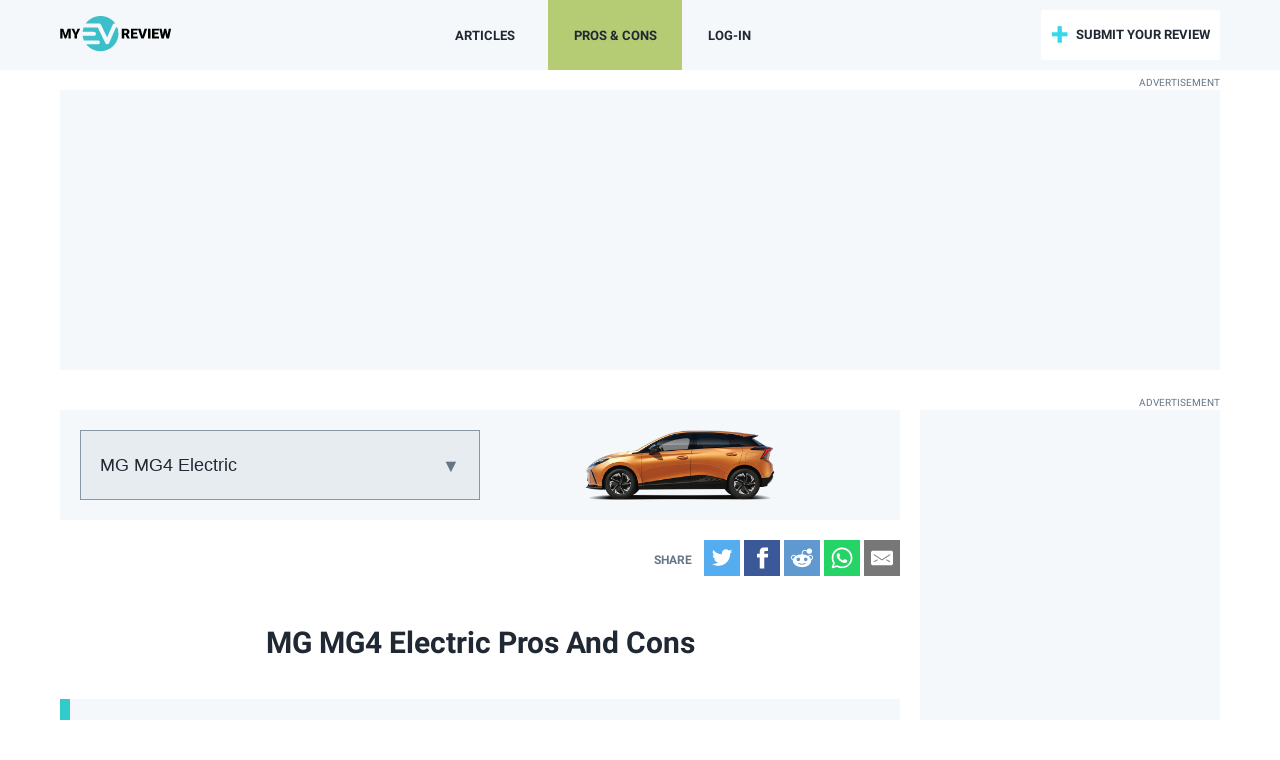

--- FILE ---
content_type: text/html; charset=UTF-8
request_url: https://www.myevreview.com/pros-cons/mg/mg4-electric
body_size: 10967
content:
<!DOCTYPE html>
<html lang="en">
<head>
	<meta charset="utf-8">
	<meta name="viewport" content="width=device-width, height=device-height, initial-scale=1">
	<meta name="keywords" content="ev, ev review, review, owner review, ev test, customer review, electric vehicles, electro-mobility, tech specs"> 
	<meta name="description" lang="en" content="MG MG4 Electric pros and cons">
	<meta name="copyright" content="steps2next">
	<meta name="author" content="steps2next">
	<meta name="robots" content="index,follow">
	<meta name="msapplication-TileColor" content="#da532c">
	<meta name="theme-color" content="#ffffff">
	<link rel="preload" as="style" href="https://www.myevreview.com/fonts/fontawesome/css/all.css">
	<link rel="preload" as="style" href="https://www.myevreview.com/skins/default/css/basic-defs.css">
	<link rel="preload" as="style" href="https://www.myevreview.com/skins/default/css/main.css">
	<link rel="preload" as="style" href="https://www.myevreview.com/skins/default/css/header-new.css">
	<link rel="preload" as="style" href="https://www.myevreview.com/skins/default/css/svg-flags.css">
	<link rel="canonical" href="https://www.myevreview.com/pros-cons/mg/mg4-electric">
	<link rel="alternate" hreflang="en" href="https://www.myevreview.com/pros-cons/mg/mg4-electric">
	<link rel="alternate" hreflang="de" href="https://www.myevreview.com/de/vor-und-nachteile/mg/mg4-electric">
	<link rel="alternate" hreflang="cs" href="https://www.myevreview.com/cs/klady-a-zapory/mg/mg4-electric">
	<link rel="alternate" hreflang="ja" href="https://www.myevreview.com/ja/pros-cons/mg/mg4-electric">
	<link rel="alternate" hreflang="x-default" href="https://www.myevreview.com/pros-cons/mg/mg4-electric">
	<link rel="apple-touch-icon" sizes="180x180" href="/apple-touch-icon.png">
	<link rel="icon" type="image/png" sizes="32x32" href="/favicon-32x32.png">
	<link rel="icon" type="image/png" sizes="16x16" href="/favicon-16x16.png">
	<link rel="manifest" href="/site.webmanifest">
	<link rel="mask-icon" href="/safari-pinned-tab.svg" color="#5bbad5">
	<link href="https://www.myevreview.com/fonts/fontawesome/css/all.css" rel="stylesheet">
	<link href="https://www.myevreview.com/skins/default/css/basic-defs.css" rel="stylesheet">
	<link href="https://www.myevreview.com/skins/default/css/main.css" rel="stylesheet" type="text/css" media="all">
	<link href="https://www.myevreview.com/skins/default/css/header-new.css" rel="stylesheet">
	<link href="https://www.myevreview.com/skins/default/css/svg-flags.css" rel="stylesheet">
	<title>MG MG4 Electric pros and cons | myEVreview</title>
	<script src="https://www.myevreview.com/skins/default/js/jquery-3.6.1.min.js"></script>	<script cookie-consent="strictly-necessary" src="https://www.myevreview.com/skins/default/js/main.js" defer></script>
	<script cookie-consent="strictly-necessary" src="https://www.myevreview.com/skins/default/js/local-date-time.js" defer></script>
	<!-- polyfill pro CSS Custom Properties (potřebný pro velmi staré prohlížeče) -->
	<script cookie-consent="strictly-necessary" src="https://www.myevreview.com/skins/default/js/css-vars-ponyfill.js" defer></script>

	<script>
		var DEFAULTS = {
			ajaxApi: 'https://www.myevreview.com/ajax-api',
			user_site_base_url: 'https://www.myevreview.com/user/',
			lang: 'en',
			profile_pictures_dir: '/gr/profile-pictures/',
			current_user: {
				uid: '',
				nick: '',
				nick_url: '',
				country_code: ''
			},
			rating_limit: 1
		};

		window.addEventListener("load", function() {
						var i, cb = document.querySelectorAll("#main-menu input[type='checkbox']");
			for (i=0; i<cb.length; i++) {
				cb[i].addEventListener("change", function(evt) {
					if (this.checked) {
						var i, cb = document.querySelectorAll("#main-menu input[type='checkbox']");
						for (i=0; i<cb.length; i++) {
							if (cb[i] != this) {
								cb[i].checked = false;
							}
						}
					}
				}); 
			}
		});

	</script>


	<!-- Global site tag (gtag.js) - Google Analytics -->
	<script type="text/javascript" async src="https://www.googletagmanager.com/gtag/js?id=G-YF76Q32DF7"></script>
	<script type="text/javascript">
		window.dataLayer = window.dataLayer || [];
		function gtag(){dataLayer.push(arguments);}
		gtag('js', new Date());
		gtag('config', 'G-YF76Q32DF7');
	</script>
	<script type="text/javascript" data-ad-client="ca-pub-1620467097354905" async src="https://pagead2.googlesyndication.com/pagead/js/adsbygoogle.js"></script>
	<!-- End Cookie Consent -->

</head>
<body class=" single-language" tabIndex="0">


	<header id="header">
		<input type="checkbox" id="show-menu"><label for="show-menu">main menu</label>
		<a href="//www.myevreview.com" id="main-logo" title="myEVreview HP">
			<svg
				xmlns="http://www.w3.org/2000/svg"
				width="117"
				height="38"
				viewBox="0 0 473 154"
				stroke-linejoin="round"
			>
				<g transform="matrix(0.951885 0 0 0.930842 -1.35271e-14 0)">
					<path
						d="M457.5 81.7L462.4 55.3 472.4 55.3 463.5 97.5 452.9 97.5 447.3 73.4 441.7 97.5 431.2 97.5 422.2 55.3 432.4 55.3 437.2 81.7 443 55.3 451.6 55.3 457.5 81.7ZM278.2 82.5L272.7 82.5 272.7 97.5 262.5 97.5 262.5 55.3 279.1 55.3C284.1 55.3 288.1 56.4 290.9 58.6 293.7 60.8 295.1 63.9 295.1 68 295.1 70.9 294.5 73.4 293.3 75.3 292.1 77.2 290.3 78.8 287.7 80L296.6 97 296.6 97.5 285.7 97.5 278.2 82.5ZM374.4 55.3L384.5 55.3 384.5 97.5 374.4 97.5 374.4 55.3ZM66.7 73.6L74.4 55.3 85.4 55.3 71.8 82.3 71.8 97.5 61.5 97.5 61.5 82.3 47.9 55.3 58.9 55.3 66.7 73.6ZM13.4 55.3L22.8 84.6 32.2 55.3 45.6 55.3 45.6 97.5 35.4 97.5 35.4 87.6 36.4 67.4 26.1 97.5 19.4 97.5 9.2 67.4 10.2 87.6 10.2 97.5 0 97.5 0 55.3 13.4 55.3ZM350.8 86L359.2 55.3 370.6 55.3 356.4 97.5 345.3 97.5 331.2 55.3 342.5 55.3 350.8 86ZM327.4 79.6L311.4 79.6 311.4 89.6 330.3 89.6 330.3 97.5 301.3 97.5 301.3 55.3 330.4 55.3 330.4 63.1 311.4 63.1 311.4 72 327.4 72 327.4 79.6ZM417.8 79.6L401.8 79.6 401.8 89.6 420.7 89.6 420.7 97.5 391.6 97.5 391.6 55.3 420.7 55.3 420.7 63.1 401.8 63.1 401.8 72 417.8 72 417.8 79.6ZM272.7 74.7L279.1 74.7C281.1 74.7 282.5 74.2 283.5 73.2 284.5 72.2 285 70.8 285 68.9 285 67.1 284.5 65.7 283.5 64.6 282.5 63.6 281 63.1 279.1 63.1L272.7 63.1 272.7 74.7Z"
						fill="black"
					/>
					<path
						d="M237.6 49.7L208.4 117.6C207 120.7 204 122.8 200.6 122.8L200.4 122.8C197.1 122.8 194 120.9 192.6 117.9L160.3 49.7 100 49.7C97.7 55.8 96.2 62.3 95.5 69L143.8 69C148.6 69 152.4 72.9 152.4 77.7 152.4 82.5 148.6 86.3 143.8 86.3L95.7 86.3C96.6 93.3 98.4 99.9 101 106.2L160.6 106.2C165.4 106.2 169.3 110 169.3 114.8 169.3 119.6 165.4 123.5 160.6 123.5L111.1 123.5C125.1 141.6 147.1 153.3 171.8 153.3 214.1 153.3 248.4 119 248.4 76.7 248.4 67.2 246.7 58.1 243.6 49.7L237.6 49.7ZM165.8 32.4C169.1 32.4 172.1 34.3 173.6 37.3L200 93.2 224 37.6C225.3 34.4 228.5 32.4 231.9 32.4L234.4 32.4C220.5 12.8 197.6 0 171.8 0 145.9 0 123.1 12.8 109.2 32.4L165.8 32.4Z"
						fill="rgb(61,191,201)"
					/>
				</g>
			</svg>
		</a>
		<ul id="main-menu">
			<li class="submenu type-articles">
				<input type="checkbox" id="show-articles-menu"><label for="show-articles-menu">Articles</label>
				<ul>
          <li class="type-review"><a href="/reviews">owner reviews</a></li>
          <li class="type-story"><a href="/stories">owner stories</a></li>
          <li class="type-test"><a href="/test-drives">test drives</a></li>
          <li class="type-news"><a href="https://www.myevreview.com/all-news/">news</a></li>
          <li class="type-by-model"><a href="https://www.myevreview.com/by-make/tesla/model-3-2017-2023">by model</a></li>
				</ul>
			</li>
			<li class="type-pros-cons selected"><a href="/pros-cons/tesla/model-3-2017-2023">Pros &amp;&nbsp;Cons</a></li>
			<li class="type-user-menu login unlogged">
				<a rel="nofollow" href="https://www.myevreview.com/user-login?from=https%3A%2F%2Fwww.myevreview.com/pros-cons/mg/mg4-electric">log-in</a>
			</li>
		</ul>
		<p id="submit-review"><a href="https://www.myevreview.com/thank-you">submit your review</a></p>
		<link href="https://www.myevreview.com/skins/default/css/hp.css" rel="stylesheet">
		<link href="https://www.myevreview.com/skins/default/css/by-make.css" rel="stylesheet">
		<link href="https://www.myevreview.com/skins/default/css/list-by.css" rel="stylesheet">
		<link href="https://www.myevreview.com/skins/default/css/all-pros-cons.css" rel="stylesheet">
			</header>	<div id="page" class="all-pros-cons">


	<div id="ad_main_top" style="margin-top: 20px;">
<script type="text/plain" cookie-consent="targeting" defer src="https://pagead2.googlesyndication.com/pagead/js/adsbygoogle.js?client=ca-pub-1620467097354905"
     crossorigin="anonymous"></script>
<!-- Responzivní vodorovná -->
<ins class="adsbygoogle"
     style="display:block"
     data-ad-client="ca-pub-1620467097354905"
     data-ad-slot="8446632313"
     data-ad-format="auto"
     data-full-width-responsive="true"></ins>
<script>
     (adsbygoogle = window.adsbygoogle || []).push({});
</script>
	</div>

		<main>
			<section id="selector">
				<h4>Choose a car</h4>
				<label for="model_uid">Car:</label>
								<select name="model_uid" id="model_uid" onchange="document.location = 'https://www.myevreview.com/pros-cons/' + this.value">
					<optgroup label="Audi (7&times;)">
						<option value="audi/e-tron">Audi e-tron (2019-2022) (2&times;)</option>
						<option value="audi/e-tron-gt-2021-2024">Audi e-tron GT (2021-2024) (1&times;)</option>
						<option value="audi/e-tron-sportback">Audi e-tron Sportback (2020-2022) (2&times;)</option>
						<option value="audi/q4-e-tron-2021-2023">Audi Q4 e-tron (2021-2023) (1&times;)</option>
						<option value="audi/q4-e-tron-sportback">Audi Q4 e-tron Sportback (1&times;)</option>
					</optgroup>
					<optgroup label="BMW (4&times;)">
						<option value="bmw/i3">BMW i3 (2013-2022) (1&times;)</option>
						<option value="bmw/i4">BMW i4 (1&times;)</option>
						<option value="bmw/ix">BMW iX (1&times;)</option>
						<option value="bmw/ix3">BMW iX3 (1&times;)</option>
					</optgroup>
					<optgroup label="Chevrolet (1&times;)">
						<option value="chevrolet/bolt-ev">Chevrolet Bolt EV (2017-2023) (1&times;)</option>
					</optgroup>
					<optgroup label="Citroën (1&times;)">
						<option value="citroen/e-berlingo">Citroën ë-Berlingo (1&times;)</option>
					</optgroup>
					<optgroup label="Cupra (1&times;)">
						<option value="cupra/born">Cupra Born (1&times;)</option>
					</optgroup>
					<optgroup label="Dacia">
						<option value="dacia/spring-2021-2024">Dacia Spring</option>
					</optgroup>
					<optgroup label="Fiat">
						<option value="fiat/500e">Fiat 500e</option>
					</optgroup>
					<optgroup label="Fisker">
						<option value="fisker/ocean">Fisker Ocean</option>
					</optgroup>
					<optgroup label="Ford (8&times;)">
						<option value="ford/f-150-lightning">Ford F-150 Lightning (3&times;)</option>
						<option value="ford/mustang-mach-e">Ford Mustang Mach-E (5&times;)</option>
					</optgroup>
					<optgroup label="Honda (1&times;)">
						<option value="honda/e">Honda e (2020-2023) (1&times;)</option>
					</optgroup>
					<optgroup label="Hyundai (7&times;)">
						<option value="hyundai/ioniq-5-2021-2024">Hyundai Ioniq 5 (2021-2024) (3&times;)</option>
						<option value="hyundai/ioniq-electric">Hyundai Ioniq Electric (2016-2022) (2&times;)</option>
						<option value="hyundai/kona-electric-2018-2023">Hyundai Kona Electric (2018-2023) (2&times;)</option>
					</optgroup>
					<optgroup label="Jaguar (2&times;)">
						<option value="jaguar/i-pace">Jaguar I-PACE (2&times;)</option>
					</optgroup>
					<optgroup label="Jeep">
						<option value="jeep/avenger">Jeep Avenger</option>
					</optgroup>
					<optgroup label="Kia (8&times;)">
						<option value="kia/ev6-2021-2024">Kia EV6 (2021-2024) (8&times;)</option>
						<option value="kia/niro-ev">Kia Niro EV</option>
						<option value="kia/e-niro">Kia e-Niro</option>
					</optgroup>
					<optgroup label="Lucid (1&times;)">
						<option value="lucid/air">Lucid Air (1&times;)</option>
					</optgroup>
					<optgroup label="MG">
						<option value="mg/mg4-electric" selected="selected">MG MG4 Electric</option>
					</optgroup>
					<optgroup label="Mercedes-Benz (3&times;)">
						<option value="mercedes-benz/eqe">Mercedes-Benz EQE (1&times;)</option>
						<option value="mercedes-benz/eqs">Mercedes-Benz EQS (1&times;)</option>
						<option value="mercedes-benz/eqs-suv">Mercedes-Benz EQS SUV (1&times;)</option>
					</optgroup>
					<optgroup label="Nissan (3&times;)">
						<option value="nissan/ariya">Nissan Ariya (1&times;)</option>
						<option value="nissan/leaf">Nissan Leaf (2&times;)</option>
					</optgroup>
					<optgroup label="Peugeot (1&times;)">
						<option value="peugeot/e-2008-2020-2023">Peugeot e-2008 (2020-2023) (1&times;)</option>
					</optgroup>
					<optgroup label="Polestar (3&times;)">
						<option value="polestar/2-2020-2023">Polestar 2 (2020-2023) (3&times;)</option>
						<option value="polestar/3">Polestar 3</option>
					</optgroup>
					<optgroup label="Porsche (5&times;)">
						<option value="porsche/taycan-2019-2024">Porsche Taycan (2019-2024) (4&times;)</option>
						<option value="porsche/taycan-sport-turismo">Porsche Taycan Sport Turismo (2022-2024) (1&times;)</option>
					</optgroup>
					<optgroup label="Renault (5&times;)">
						<option value="renault/megane-e-tech-electric">Renault Mégane E-Tech Electric (1&times;)</option>
						<option value="renault/zoe">Renault Zoe (2012-2024) (4&times;)</option>
					</optgroup>
					<optgroup label="Rivian (5&times;)">
						<option value="rivian/r1s">Rivian R1S (1&times;)</option>
						<option value="rivian/r1t">Rivian R1T (4&times;)</option>
					</optgroup>
					<optgroup label="Subaru">
						<option value="subaru/solterra">Subaru Solterra</option>
					</optgroup>
					<optgroup label="Tesla (35&times;)">
						<option value="tesla/model-3">Tesla Model 3</option>
						<option value="tesla/model-3-2017-2023">Tesla Model 3 (2017-2023) (23&times;)</option>
						<option value="tesla/model-s">Tesla Model S (4&times;)</option>
						<option value="tesla/model-x">Tesla Model X (1&times;)</option>
						<option value="tesla/model-y">Tesla Model Y (7&times;)</option>
					</optgroup>
					<optgroup label="Toyota">
						<option value="toyota/bz4x">Toyota bZ4X</option>
					</optgroup>
					<optgroup label="Volkswagen (7&times;)">
						<option value="volkswagen/id-buzz">Volkswagen ID. Buzz</option>
						<option value="volkswagen/id-3">Volkswagen ID.3 (4&times;)</option>
						<option value="volkswagen/id-4">Volkswagen ID.4 (3&times;)</option>
					</optgroup>
					<optgroup label="Volvo (1&times;)">
						<option value="volvo/xc40-recharge-2020-2023">Volvo XC40 Recharge (2020-2023) (1&times;)</option>
					</optgroup>
					<optgroup label="Škoda (5&times;)">
						<option value="skoda/citigo-e-iv">Škoda CITIGOe iV (2019-2020) (1&times;)</option>
						<option value="skoda/enyaq-coupe-iv">Škoda Enyaq Coupé iV</option>
						<option value="skoda/enyaq-iv">Škoda Enyaq iV (4&times;)</option>
					</optgroup>
				</select>
				<img src="/gr/catalog/make/60214e82c339a/model-62f3a6ba41586.png" alt="image of MG MG4 Electric">
			</section>

			<div class="social">
				<a class="social-icon twitter" href="https://twitter.com/intent/tweet/?text=MG%20MG4%20Electric%20pros%20and%20cons&amp;url=https%3A%2F%2Fwww.myevreview.com%2Fpros-cons%2Fmg%2Fmg4-electric" target="_blank" rel="noopener" aria-label="Twitter" title="Twitter">Twitter</a>
				<a class="social-icon facebook" href="https://facebook.com/sharer/sharer.php?u=https%3A%2F%2Fwww.myevreview.com%2Fpros-cons%2Fmg%2Fmg4-electric" target="_blank" rel="noopener" aria-label="Facebook" title="Facebook">Facebook</a>
				<a class="social-icon reddit" href="https://reddit.com/submit/?url=https%3A%2F%2Fwww.myevreview.com%2Fpros-cons%2Fmg%2Fmg4-electric&amp;resubmit=true&amp;title=MG%20MG4%20Electric%20pros%20and%20cons" target="_blank" rel="noopener" aria-label="Reddit" title="Reddit">Reddit</a>
				<a class="social-icon whatsapp" href="whatsapp://send?text=MG%20MG4%20Electric%20pros%20and%20cons%20https%3A%2F%2Fwww.myevreview.com%2Fpros-cons%2Fmg%2Fmg4-electric" target="_blank" rel="noopener" aria-label="WhatsApp" title="WhatsApp">WhatsApp</a>
				<a class="social-icon email" href="mailto:?subject=MG%20MG4%20Electric%20pros%20and%20cons&amp;body=https%3A%2F%2Fwww.myevreview.com%2Fpros-cons%2Fmg%2Fmg4-electric" rel="noopener" aria-label="Email" title="Email">Email</a>
			</div>

			<h1>MG MG4 Electric pros and cons</h1>

			<section class="editors-pros-cons">
				<h4 class="fat-block-header thin-bar">Pros and Cons by myEVreview</h4>
				<ul class="pros">
					<li class="proscons-item pro-item value-3">high safety level (5 Euro NCAP stars)</li>
					<li class="proscons-item pro-item value-3">7 year warranty</li>
					<li class="proscons-item pro-item value-3">significantly cheaper than many competitors, such as the VW ID.3</li>
					<li class="proscons-item pro-item value-3">fun to drive</li>
					<li class="proscons-item pro-item value-2">V2L (vehicle to load)</li>
					<li class="proscons-item pro-item value-2">good build quality for price</li>
					<li class="proscons-item pro-item value-2">50:50 weight distribution</li>
					<li class="proscons-item pro-item value-2">10.25" touchscreen with Apple CarPIay and Android Auto</li>
					<li class="proscons-item pro-item value-2">rear-wheel drive (a much better solution than front-wheel drive)</li>
					<li class="proscons-item pro-item value-2">spacious cabin</li>
					<li class="proscons-item pro-item value-2">Long Range version has a range of over 400 km</li>
					<li class="proscons-item pro-item value-2">excellent turning circle (10,6 m)</li>
					<li class="proscons-item pro-item value-2">classic steering wheel buttons (much better solution than touch buttons)</li>
					<li class="proscons-item pro-item value-1">relatively low weight of around 1650 kg</li>
					<li class="proscons-item pro-item value-1">two battery options 51 or 64 kWh (350 or 450 km WLTP)</li>
					<li class="proscons-item pro-item value-1">good audio system</li>
					<li class="proscons-item pro-item value-1">nice looking car</li>
					<li class="proscons-item pro-item value-1">360 degree camera in top specs version</li>
					<li class="proscons-item pro-item value-1">space under the boot floor - for cables</li>
					<li class="proscons-item pro-item value-1">towing capability (but only 500 kg)</li>
					<li class="proscons-item pro-item value-1">4 window controls in the driver's door (VW ID.3 and ID.4 use an impractical solution with only two buttons)</li>
				</ul>
				<ul class="cons">
					<li class="proscons-item con-item value-3">rear view</li>
					<li class="proscons-item con-item value-3">buggy software, lane assist</li>
					<li class="proscons-item con-item value-2">rear cabin lighting is poor</li>
					<li class="proscons-item con-item value-2">uncomfortable seating position in the rear (for adults)</li>
					<li class="proscons-item con-item value-2">no frunk</li>
					<li class="proscons-item con-item value-1">no folding middle armrest in the rear</li>
					<li class="proscons-item con-item value-1">boot 363 litres could be a bit bigger</li>
					<li class="proscons-item con-item value-1">top speed only 160 km/h (electronically limited)</li>
				</ul>

				<p class="button">Are you an EV owner?<br><a href="https://www.myevreview.com/thank-you">write your review</a></p>

				</section>
				<section id="catalog" class="section-catalog-submodel-preview">
					<h4>See Tech Specs<span class="no-mobile"> - MG MG4 Electric</span></h4>
					<ul>
						<li><a href="https://www.evspecs.org/tech-specs/mg/mg4-electric/standard-range">MG4 Electric <b>Standard Range</b> (125 kW)</a></li>
						<li><a href="https://www.evspecs.org/tech-specs/mg/mg4-electric/long-range">MG4 Electric <b>Long Range</b> (150 kW)</a></li>
						<li><a href="https://www.evspecs.org/tech-specs/mg/mg4-electric/extended-range">MG4 Electric <b>Extended Range</b> (180 kW)</a></li>
						<li><a href="https://www.evspecs.org/tech-specs/mg/mg4-electric/xpower">MG4 Electric <b>XPower</b> (320 kW)</a></li>
					</ul>
				</section>


			<p class="no-user-pros-cons" data-title="MG MG4 Electric pros and cons"></p>
	<div id="ad_main_middle" style="margin-top: 40px;">
<script type="text/javascript" defer src="https://pagead2.googlesyndication.com/pagead/js/adsbygoogle.js?client=ca-pub-1620467097354905"
     crossorigin="anonymous"></script>
<ins class="adsbygoogle"
     style="display:block; text-align:center;"
     data-ad-layout="in-article"
     data-ad-format="fluid"
     data-ad-client="ca-pub-1620467097354905"
     data-ad-slot="1102494769"></ins>
<script>
     (adsbygoogle = window.adsbygoogle || []).push({});
</script>
	</div>

		</main>

		<aside>
	<div id="ad_aside_1" style="margin-bottom: 20px;">
<script type="text/javascript" defer src="https://pagead2.googlesyndication.com/pagead/js/adsbygoogle.js?client=ca-pub-1620467097354905"
     crossorigin="anonymous"></script>
<!-- Responzivní svislá -->
<ins class="adsbygoogle"
     style="display:block"
     data-ad-client="ca-pub-1620467097354905"
     data-ad-slot="6381907453"
     data-ad-format="auto"
     data-full-width-responsive="true"></ins>
<script>
     (adsbygoogle = window.adsbygoogle || []).push({});
</script>
	</div>


<div class="add-article-text">

	<h3>Want to share your EV experience with others?</h3>

	<p>The main pillar of myEVreview is <b>OWNER REVIEWS</b>, where as an EV owner, you can describe the pros and cons, write a detailed review, describe which other EVs you had considered before buying, and publish your own photo gallery or YouTube video.</p>

	<p>You can publish updates to your review via <b>OWNER STORIES</b>. Here, you can describe what new experiences you had in your car, where your travels took you, etc.</p>

	
	<p>Learn more: <a href="https://www.myevreview.com/about">About myEVreview</a></p>

	<p class="submit-review-button"><a href="https://www.myevreview.com/thank-you">submit your review</a></p>

</div>

		</aside>
		<section id="top-stories">
			<h4 class="fat-block-header v3">Next Up</h4>
			<ul class="article-listing topstories">
				<li style="display: none;"></li>
				<li class="article-overview form-basic type-test close-float">
			<a class="title-image" href="https://www.myevreview.com/test-drive/kia/ev6/kia-ev6-awd-several-cars-in-one-package"><img loading="lazy" width="100%" height="100%" class="title-image" src="/gr/images/5ede3e628554d/65a3/65a3b728a260a-3.jpg" alt="title image of KIA EV6 AWD - Several Cars in One Package" /></a>
			<div class="pros-cons"><span class="pros">29</span><span class="cons">4</span></div>
			<div class="car-spec">
				<h4>Kia EV6</h4>
				<p>AWD 2023</p>
			</div>
			<div class="article-rating" title="rating by registered users">
				<b class="prepend-icon icon-star">9.4<i>/10</i></b><u>10 votes</u>			</div>
			<h2><span class="language-flag">en</span><a href="https://www.myevreview.com/test-drive/kia/ev6/kia-ev6-awd-several-cars-in-one-package">KIA EV6 AWD - Several Cars in One Package</a></h2>
			<div class="perex"><a href="https://www.myevreview.com/test-drive/kia/ev6/kia-ev6-awd-several-cars-in-one-package"><p> The 2023 models have newly added the ability to preheat the battery before DC charging. This is good because the older models did suffer from slower charging in winter, although not as bad as many competitors. </p></a></div>
			<div class="user">
				<a class="a-user" href="https://www.myevreview.com/user/tomas"><img loading="lazy" class="i-user" src="https://www.myevreview.com/gr/profile-pictures/5ede3e628554d.jpg" alt="profile photo of user 'Tomas'" />Tomas</a>
				<a class="prepend-icon icon-photo gallery-photos-nr" href="https://www.myevreview.com/test-drive/kia/ev6/kia-ev6-awd-several-cars-in-one-package#photogallery">58</a>
			</div>
			<div class="published utc-date-in-data-utc" data-utc="2024-01-15 19:00:18" data-days_ago="65" title="2024-01-15 19:00:18 UTC">15 Jan 2024</div>

				</li>
				<li class="article-overview form-basic type-review close-float">
			<a class="title-image" href="https://www.myevreview.com/review/rivian/r1s/the-rivian-r1s-is-essentially-a-luxurious-electric-land-cruiser-fast-spacious-and-capable"><img loading="lazy" width="100%" height="100%" class="title-image" src="/gr/images/64ccf688d309a/64cc/64ccfa78e9bcb-3.jpg" alt="title image of The Rivian R1S is Essentially a Luxurious Electric Land Cruiser. . .Fast, Spacious, and Capable." /></a>
			<div class="pros-cons"><span class="pros">6</span><span class="cons">6</span></div>
			<div class="car-spec">
				<h4>Rivian R1S</h4>
				<p>Adventure Edition 2023</p>
			</div>
			<div class="article-rating" title="rating by registered users">
				<b class="prepend-icon icon-star">9.6<i>/10</i></b><u>17 votes</u>			</div>
			<h2><a href="https://www.myevreview.com/review/rivian/r1s/the-rivian-r1s-is-essentially-a-luxurious-electric-land-cruiser-fast-spacious-and-capable">The Rivian R1S is Essentially a Luxurious Electric Land Cruiser. . .Fast, Spacious, and Capable.</a></h2>
			<div class="user">
				<a class="a-user" href="https://www.myevreview.com/user/dongruike"><img loading="lazy" class="i-user" src="https://www.myevreview.com/gr/profile-pictures/64ccf688d309a.jpg" alt="profile photo of user 'dongruike'" />dongruike</a>
				<span class="flag flag-only US">US</span>
				<a class="prepend-icon icon-comment comments-nr" href="https://www.myevreview.com/review/rivian/r1s/the-rivian-r1s-is-essentially-a-luxurious-electric-land-cruiser-fast-spacious-and-capable#discussion">3</a>
				<a class="prepend-icon icon-photo gallery-photos-nr" href="https://www.myevreview.com/review/rivian/r1s/the-rivian-r1s-is-essentially-a-luxurious-electric-land-cruiser-fast-spacious-and-capable#photogallery">8</a>
			</div>
			<div class="published utc-date-in-data-utc" data-utc="2023-09-24 01:56:25" data-days_ago="236" title="2023-09-24 01:56:25 UTC">24 Sep 2023</div>

				</li>
				<li class="article-overview form-basic type-review close-float">
			<a class="title-image" href="https://www.myevreview.com/review/mercedes-benz/eqe/mercedes-eqe-350-low-slung-highway-cruiser-eats-up-the-miles"><img loading="lazy" width="100%" height="100%" class="title-image" src="/gr/images/64c739079e6f8/64c7/64c7474c40f95-3.jpg" alt="title image of Mercedes EQE  350+ low slung highway cruiser eats up the miles" /></a>
			<div class="pros-cons"><span class="pros">18</span><span class="cons">22</span></div>
			<div class="car-spec">
				<h4>Mercedes-Benz EQE</h4>
				<p>EQE350+ 2023</p>
			</div>
			<div class="article-rating" title="rating by registered users">
				<b class="prepend-icon icon-star">9<i>/10</i></b><u>4 votes</u>			</div>
			<h2><a href="https://www.myevreview.com/review/mercedes-benz/eqe/mercedes-eqe-350-low-slung-highway-cruiser-eats-up-the-miles">Mercedes EQE  350+ low slung highway cruiser eats up the miles</a></h2>
			<div class="user">
				<a class="a-user" href="https://www.myevreview.com/user/bbonkk"><img loading="lazy" class="i-user" src="https://www.myevreview.com/gr/profile-pictures/silhouette.jpg" alt="profile photo of user 'bbonkk'" />bbonkk</a>
				<a class="prepend-icon icon-comment comments-nr" href="https://www.myevreview.com/review/mercedes-benz/eqe/mercedes-eqe-350-low-slung-highway-cruiser-eats-up-the-miles#discussion">2</a>
				<a class="prepend-icon icon-photo gallery-photos-nr" href="https://www.myevreview.com/review/mercedes-benz/eqe/mercedes-eqe-350-low-slung-highway-cruiser-eats-up-the-miles#photogallery">3</a>
			</div>
			<div class="published utc-date-in-data-utc" data-utc="2023-07-31 05:45:20" data-days_ago="254" title="2023-07-31 05:45:20 UTC">31 Jul 2023</div>

				</li>
				<li class="article-overview form-basic type-review close-float">
			<a class="title-image" href="https://www.myevreview.com/review/renault/megane-e-tech-electric/love-the-megane-22kw-ac-is-a-must-have"><img loading="lazy" width="100%" height="100%" class="title-image" src="/gr/images/64b8317fb2867/64b9/64b9afa63b279-3.jpg" alt="title image of Love the Megane (22KW AC is a must have)" /></a>
			<div class="pros-cons"><span class="pros">18</span><span class="cons">9</span></div>
			<div class="car-spec">
				<h4>Renault Mégane E-Tech Electric</h4>
				<p>EV60 220bph Techno 2022</p>
			</div>
			<div class="article-rating" title="rating by registered users">
				<b class="prepend-icon icon-star">9.2<i>/10</i></b><u>9 votes</u>			</div>
			<h2><span class="language-flag">en</span><a href="https://www.myevreview.com/review/renault/megane-e-tech-electric/love-the-megane-22kw-ac-is-a-must-have">Love the Megane (22KW AC is a must have)</a></h2>
			<div class="perex"><a href="https://www.myevreview.com/review/renault/megane-e-tech-electric/love-the-megane-22kw-ac-is-a-must-have"><p>An EV that is great for both EV Beginners and Experts. The 22KW AC option is a must have for the most charging options.&nbsp;</p></a></div>
			<div class="user">
				<a class="a-user" href="https://www.myevreview.com/user/tjwhitestar"><img loading="lazy" class="i-user" src="https://www.myevreview.com/gr/profile-pictures/64b8317fb2867.jpg" alt="profile photo of user 'TJWhiteStar'" />TJWhiteStar</a>
				<span class="flag flag-only GB">GB</span>
				<a class="prepend-icon icon-comment comments-nr" href="https://www.myevreview.com/review/renault/megane-e-tech-electric/love-the-megane-22kw-ac-is-a-must-have#discussion">2</a>
				<a class="prepend-icon icon-photo gallery-photos-nr" href="https://www.myevreview.com/review/renault/megane-e-tech-electric/love-the-megane-22kw-ac-is-a-must-have#photogallery">2</a>
			</div>
			<div class="published utc-date-in-data-utc" data-utc="2023-07-20 22:15:43" data-days_ago="244" title="2023-07-20 22:15:43 UTC">20 Jul 2023</div>

				</li>
				<li class="article-overview form-basic type-review close-float">
			<a class="title-image" href="https://www.myevreview.com/review/hyundai/ioniq-5/hyundai-ioniq-5-rwd-73kwh"><img loading="lazy" width="100%" height="100%" class="title-image" src="/gr/images/608710c852415/645a/645a0148706e7-3.jpg" alt="title image of Hyundai Ioniq 5 RWD 73kwh" /></a>
			<div class="pros-cons"><span class="pros">18</span><span class="cons">9</span></div>
			<div class="car-spec">
				<h4>Hyundai Ioniq 5</h4>
				<p>RWD 73kwh Premium 2022</p>
			</div>
			<div class="article-rating" title="rating by registered users">
				<b class="prepend-icon icon-star">9.5<i>/10</i></b><u>8 votes</u>			</div>
			<h2><span class="language-flag">en</span><a href="https://www.myevreview.com/review/hyundai/ioniq-5/hyundai-ioniq-5-rwd-73kwh">Hyundai Ioniq 5 RWD 73kwh</a></h2>
			<div class="perex"><a href="https://www.myevreview.com/review/hyundai/ioniq-5/hyundai-ioniq-5-rwd-73kwh"><p>I replaced my eGolf with the Ioniq 5 in February 2023. I have driven 4000 miles, my expected annual mileage is around 12000 to 15000 miles.&nbsp;</p><p>I was influenced heavily by the many positive reviews of this ev , and the Musk effect disrupting ev values made a nearly new model affordable. I found this dealer ex demo on AutoTrader.&nbsp;</p><p>Am I pleased with the car? Does it live up to expectations? Read on.&nbsp;</p></a></div>
			<div class="user">
				<a class="a-user" href="https://www.myevreview.com/user/ant"><img loading="lazy" class="i-user" src="https://www.myevreview.com/gr/profile-pictures/608710c852415.jpg" alt="profile photo of user 'Ant'" />Ant</a>
				<span class="flag flag-only GB">GB</span>
				<a class="prepend-icon icon-photo gallery-photos-nr" href="https://www.myevreview.com/review/hyundai/ioniq-5/hyundai-ioniq-5-rwd-73kwh#photogallery">5</a>
			</div>
			<div class="published utc-date-in-data-utc" data-utc="2023-05-09 10:55:31" data-days_ago="317" title="2023-05-09 10:55:31 UTC">09 May 2023</div>

				</li>
				<li class="article-overview form-basic type-review close-float">
			<a class="title-image" href="https://www.myevreview.com/review/porsche/taycan-2019-2024/genuine-porsche-with-some-stupid-flaws"><img loading="lazy" width="100%" height="100%" class="title-image" src="/gr/images/605a64c118f14/6459/64595b2aa30a4-3.jpg" alt="title image of Genuine Porsche with some stupid flaws" /></a>
			<div class="pros-cons"><span class="pros">12</span><span class="cons">9</span></div>
			<div class="car-spec">
				<h4>Porsche Taycan</h4>
				<p>4S 2020</p>
			</div>
			<div class="article-rating" title="rating by registered users">
				<b class="prepend-icon icon-star">9.6<i>/10</i></b><u>13 votes</u>			</div>
			<h2><span class="language-flag">en</span><a href="https://www.myevreview.com/review/porsche/taycan-2019-2024/genuine-porsche-with-some-stupid-flaws">Genuine Porsche with some stupid flaws</a></h2>
			<div class="perex"><a href="https://www.myevreview.com/review/porsche/taycan-2019-2024/genuine-porsche-with-some-stupid-flaws"><p></p><p>Even as a man, who does innovation for a living, I can barely digest some stuff on my Taycan 4S. But at the same time, I love this car so much that I cannot imagine a switch to Tesla or anything else.&nbsp;</p><p></p></a></div>
			<div class="user">
				<a class="a-user" href="https://www.myevreview.com/user/libor-wheels"><img loading="lazy" class="i-user" src="https://www.myevreview.com/gr/profile-pictures/605a64c118f14.jpg" alt="profile photo of user 'libor&amp;wheels'" />libor&wheels</a>
				<span class="flag flag-only CZ">CZ</span>
				<a class="prepend-icon icon-photo gallery-photos-nr" href="https://www.myevreview.com/review/porsche/taycan-2019-2024/genuine-porsche-with-some-stupid-flaws#photogallery">14</a>
			</div>
			<div class="published utc-date-in-data-utc" data-utc="2023-05-08 20:30:59" data-days_ago="317" title="2023-05-08 20:30:59 UTC">08 May 2023</div>

				</li>
			</ul>
		</section>

		<section id="top-stories" class="next-articles">
			<h4 class="fat-block-header v3">Latest News</h4>
			<ul class="article-listing topstories">
				<li style="display: none;"></li>				<li class="article-overview form-basic type-news close-float">
			<a class="title-image" href="https://www.evspecs.org/news/fiat-grande-panda-the-big-comeback-of-the-small-boxy-fiat"><img loading="lazy" width="100%" height="100%" class="title-image" src="/gr/images/5ede3e628554d/666d/666d7d35a8ab5-3.jpg" alt="title image of Fiat Grande Panda - the big comeback of the small, boxy Fiat?" /></a>
			<h2><a href="https://www.evspecs.org/news/fiat-grande-panda-the-big-comeback-of-the-small-boxy-fiat">Fiat Grande Panda - the big comeback of the small, boxy Fiat?</a></h2>
			<div class="user">
				<a class="a-user" href="https://www.myevreview.com/user/tomas"><img loading="lazy" class="i-user" src="https://www.myevreview.com/gr/profile-pictures/5ede3e628554d.jpg" alt="profile photo of user 'Tomas'" />Tomas</a>
				<a class="prepend-icon icon-photo gallery-photos-nr" href="https://www.evspecs.org/news/fiat-grande-panda-the-big-comeback-of-the-small-boxy-fiat#photogallery">5</a>
			</div>
			<div class="published utc-date-in-data-utc" data-utc="2024-06-15 11:39:30" data-days_ago="0" title="2024-06-15 11:39:30 UTC">15 Jun 2024</div>

				</li>
				<li class="article-overview form-basic type-news close-float">
			<a class="title-image" href="https://www.evspecs.org/news/audi/q6-e-tron/audi-today-introduces-the-q6-e-tron-with-rear-wheel-drive-an-interesting-price"><img loading="lazy" width="100%" height="100%" class="title-image" src="/gr/images/5ede3e628554d/6601/660141ec00dae-3.jpg" alt="title image of Audi today introduces the Q6 e-tron with rear-wheel drive, an interesting price." /></a>
			<h2><a href="https://www.evspecs.org/news/audi/q6-e-tron/audi-today-introduces-the-q6-e-tron-with-rear-wheel-drive-an-interesting-price">Audi today introduces the Q6 e-tron with rear-wheel drive, an interesting price.</a></h2>
			<div class="user">
				<a class="a-user" href="https://www.myevreview.com/user/tomas"><img loading="lazy" class="i-user" src="https://www.myevreview.com/gr/profile-pictures/5ede3e628554d.jpg" alt="profile photo of user 'Tomas'" />Tomas</a>
				<a class="prepend-icon icon-photo gallery-photos-nr" href="https://www.evspecs.org/news/audi/q6-e-tron/audi-today-introduces-the-q6-e-tron-with-rear-wheel-drive-an-interesting-price#photogallery">22</a>
			</div>
			<div class="published utc-date-in-data-utc" data-utc="2024-05-30 14:27:21" data-days_ago="0" title="2024-05-30 14:27:21 UTC">30 May 2024</div>

				</li>
				<li class="article-overview form-basic type-news close-float">
			<a class="title-image" href="https://www.evspecs.org/news/lancia/ypsilon/lancia-unveils-the-powerful-hf-version-of-the-ypsilon-electric-car"><img loading="lazy" width="100%" height="100%" class="title-image" src="/gr/images/5ede3e628554d/6655/6655ca7d1230b-3.jpg" alt="title image of Lancia unveils the powerful HF version of the Ypsilon electric car" /></a>
			<h2><a href="https://www.evspecs.org/news/lancia/ypsilon/lancia-unveils-the-powerful-hf-version-of-the-ypsilon-electric-car">Lancia unveils the powerful HF version of the Ypsilon electric car</a></h2>
			<div class="user">
				<a class="a-user" href="https://www.myevreview.com/user/tomas"><img loading="lazy" class="i-user" src="https://www.myevreview.com/gr/profile-pictures/5ede3e628554d.jpg" alt="profile photo of user 'Tomas'" />Tomas</a>
				<a class="prepend-icon icon-photo gallery-photos-nr" href="https://www.evspecs.org/news/lancia/ypsilon/lancia-unveils-the-powerful-hf-version-of-the-ypsilon-electric-car#photogallery">8</a>
			</div>
			<div class="published utc-date-in-data-utc" data-utc="2024-05-28 12:13:55" data-days_ago="0" title="2024-05-28 12:13:55 UTC">28 May 2024</div>

				</li>
				<li class="article-overview form-basic type-news close-float">
			<a class="title-image" href="https://www.evspecs.org/news/tesla/model-3/tesla-releases-data-on-battery-capacity-degradation-for-model-3-and-y-results-are-very-good"><img loading="lazy" width="100%" height="100%" class="title-image" src="/gr/images/5ede3e628554d/6654/665492e50711c-3.jpg" alt="title image of Tesla releases data on battery capacity degradation for Model 3 and Y, results are very good" /></a>
			<h2><a href="https://www.evspecs.org/news/tesla/model-3/tesla-releases-data-on-battery-capacity-degradation-for-model-3-and-y-results-are-very-good">Tesla releases data on battery capacity degradation for Model 3 and Y, results are very good</a></h2>
			<div class="user">
				<a class="a-user" href="https://www.myevreview.com/user/tomas"><img loading="lazy" class="i-user" src="https://www.myevreview.com/gr/profile-pictures/5ede3e628554d.jpg" alt="profile photo of user 'Tomas'" />Tomas</a>
				<a class="prepend-icon icon-photo gallery-photos-nr" href="https://www.evspecs.org/news/tesla/model-3/tesla-releases-data-on-battery-capacity-degradation-for-model-3-and-y-results-are-very-good#photogallery">1</a>
			</div>
			<div class="published utc-date-in-data-utc" data-utc="2024-05-27 14:05:20" data-days_ago="0" title="2024-05-27 14:05:20 UTC">27 May 2024</div>

				</li>
				<li class="article-overview form-basic type-news close-float">
			<a class="title-image" href="https://www.evspecs.org/news/renault/5-e-tech-electric/renault-reveals-pricing-for-renault-5-e-tech-electric-car"><img loading="lazy" width="100%" height="100%" class="title-image" src="/gr/images/5ede3e628554d/65fc/65fc557348f23-3.jpg" alt="title image of Renault reveals pricing for Renault 5 E-Tech electric car" /></a>
			<h2><a href="https://www.evspecs.org/news/renault/5-e-tech-electric/renault-reveals-pricing-for-renault-5-e-tech-electric-car">Renault reveals pricing for Renault 5 E-Tech electric car</a></h2>
			<div class="user">
				<a class="a-user" href="https://www.myevreview.com/user/tomas"><img loading="lazy" class="i-user" src="https://www.myevreview.com/gr/profile-pictures/5ede3e628554d.jpg" alt="profile photo of user 'Tomas'" />Tomas</a>
				<a class="prepend-icon icon-photo gallery-photos-nr" href="https://www.evspecs.org/news/renault/5-e-tech-electric/renault-reveals-pricing-for-renault-5-e-tech-electric-car#photogallery">21</a>
			</div>
			<div class="published utc-date-in-data-utc" data-utc="2024-05-25 10:31:32" data-days_ago="0" title="2024-05-25 10:31:32 UTC">25 May 2024</div>

				</li>
				<li class="article-overview form-basic type-news close-float">
			<a class="title-image" href="https://www.evspecs.org/news/kia-ev3-new-compact-electric-car-with-a-range-of-up-to-600-km"><img loading="lazy" width="100%" height="100%" class="title-image" src="/gr/images/5ede3e628554d/664f/664f3e1e03613-3.jpg" alt="title image of Kia EV3: New compact electric car with a range of up to 600 km" /></a>
			<h2><a href="https://www.evspecs.org/news/kia-ev3-new-compact-electric-car-with-a-range-of-up-to-600-km">Kia EV3: New compact electric car with a range of up to 600 km</a></h2>
			<div class="user">
				<a class="a-user" href="https://www.myevreview.com/user/tomas"><img loading="lazy" class="i-user" src="https://www.myevreview.com/gr/profile-pictures/5ede3e628554d.jpg" alt="profile photo of user 'Tomas'" />Tomas</a>
				<a class="prepend-icon icon-photo gallery-photos-nr" href="https://www.evspecs.org/news/kia-ev3-new-compact-electric-car-with-a-range-of-up-to-600-km#photogallery">41</a>
			</div>
			<div class="published utc-date-in-data-utc" data-utc="2024-05-23 13:01:22" data-days_ago="3" title="2024-05-23 13:01:22 UTC">23 May 2024</div>

				</li>
			</ul>
		</section>


	<div id="ad_main_bottom" style="margin-top: -40px; margin-bottom: 40px;">
<script type="text/javascript" defer src="https://pagead2.googlesyndication.com/pagead/js/adsbygoogle.js?client=ca-pub-1620467097354905"
     crossorigin="anonymous"></script>
<!-- Responzivní čtverec -->
<ins class="adsbygoogle"
     style="display:block"
     data-ad-client="ca-pub-1620467097354905"
     data-ad-slot="2647510729"
     data-ad-format="auto"
     data-full-width-responsive="true"></ins>
<script>
     (adsbygoogle = window.adsbygoogle || []).push({});
</script>
	</div>

	</div>
	<footer id="footer">
		<section id="rich-footer">
			<div id="rich-footer-citation">
				<h4><a href="https://ecotechdaily.net/owner-review-site-reveals-the-pros-and-cons-of-all-evs/">EcoTechDaily</a></h4>
				<p>„If you’re in the market to lease or buy an EV, then I’d highly recommend that you head over to myEVreview and check out what owners say about the EVs you’re interested in.“</p>
			</div>
			<div id="rich-footer-links">
				<p>The following popular websites have used our<br>technical information about EVs in their articles:</p>
				<ul>
					<li class="yahoo"><a href="https://news.yahoo.com/hyundai-ioniq-6-addresses-range-164400631.html">Yahoo!</a></li>
					<li class="insideevs"><a href="https://insideevs.de/news/600736/tesla-cybertruck-aerodynamik/">insideevs</a></li>
					<li class="gearpatrol"><a href="https://www.gearpatrol.com/cars/a44497376/electric-vehicle-buying-advice/">gearpatrol</a></li>
					<li class="seekingalpha"><a href="https://seekingalpha.com/news/3973941-ford-looks-to-lower-costs-tap-into-subscription-revenue-stream">seekingalpha</a></li>
					<li class="hotcars"><a href="https://www.hotcars.com/exciting-american-cars-2023">hotcars</a></li>
					<li class="tomtom"><a href="https://www.tomtom.com/newsroom/explainers-and-insights/charging-speed-how-long-to-charge-an-ev/">tomtom</a></li>
				</ul>
			</div>
		</section>

		<style>
			#rich-footer {
				max-width: 1200px;
				margin: 0 auto !important;
				padding: 40px 20px;
				display: flex;
				flex-direction: row;
				justify-content: space-between;
				gap: 20px;
			}
			#rich-footer a {
				color: #fff;
				text-decoration: none;
			}
			#rich-footer a:hover {
				text-decoration: underline;
			}

			#rich-footer-citation {
				border-right: 1px solid rgba(255, 255, 255, 0.4);
				padding: 0 20px 0 0;
				width: 45%;
			}
			#rich-footer-citation h4 {
				display: inline-block;
				margin: 0 0 20px 0;
			}
			#rich-footer-citation h4 a {
				background-image: url(/gr/hp/ecotech-daily.png);
				background-size: contain;
				background-repeat: no-repeat;
				display: inline-block;
				vertical-align: middle;
				width: 180px;
				height: 30px;
				margin: 0;
				padding: 0;
				font-size: 0;
			}
			#rich-footer-citation p {
				margin: 0;
				font-style: italic;
			}
			#rich-footer-links {
				padding: 0 0 0 20px;
				width: 55%;
				position: relative;
			}
			#rich-footer-links p {
				margin: 0 0 20px 0;
				font-size: 80%;
				line-height: 1.1;
			}
			#rich-footer-links ul {
				list-style: none;
				margin: 0;
				padding: 0;
				display: flex;
				flex-direction: row;
				justify-content: space-between;
				gap: 20px 30px;
				flex-wrap: wrap;
			}
			#rich-footer-links li {
				margin: 0;
				display: inline-block;
			}
			#rich-footer-links li a {
				display: inline-block;
				vertical-align: middle;
				background-size: contain;
				background-repeat: no-repeat;
				background-position: center center;
				width: 140px;
				height: 30px;
				margin: 0;
				padding: 0;
				font-size: 0;
			}
			#rich-footer-links li.yahoo a {
				background-image: url(/gr/hp/yahoo.png);
			}
			#rich-footer-links li.insideevs a {
				background-image: url(/gr/hp/insideevs.png);
				background-size: 70%;
			}
			#rich-footer-links li.gearpatrol a {
				background-image: url(/gr/hp/gearpatrol.png);
				background-size: 70%;
			}
			#rich-footer-links li.seekingalpha a {
				background-image: url(/gr/hp/seekingalpha.png);
			}
			#rich-footer-links li.hotcars a {
				background-image: url(/gr/hp/hotcars.png);
				background-size: 80%;
			}
			#rich-footer-links li.tomtom a {
				background-image: url(/gr/hp/tomtom.png);
				background-size: 70%;
			}
			@media (max-width: 700px) {
				#rich-footer {
					flex-direction: column;
				}
				#rich-footer-citation {
					border-right: none;
					padding: 0;
					width: 100%;
				}
				#rich-footer-links {
					margin-top: 20px;
					padding: 40px 0 0 0;
					width: 100%;
				}
				#rich-footer-links::before {
					content: "";
					display: block;
					position: absolute;
					top: 0;
					left: 30%;
					right: 30%;
					height: 1px;
					background-color: rgba(255, 255, 255, 0.4);
				}
				#rich-footer-links ul {
					gap: 20px 20px;
				}
			}
		</style>
		<h4>Footer navigation</h4>
		<ul class="footer-navigation">
			<li class="about b uppercase"><a href="https://www.myevreview.com/about">about</a></li>
			<li class="about b uppercase"><a href="https://www.myevreview.com/contact-us">Contact Us</a></li>
			<li class="terms b uppercase"><a href="https://www.myevreview.com/terms-and-conditions">terms&nbsp;and&nbsp;conditions</a></li>
			<li class="privacy b uppercase"><a href="https://www.myevreview.com/privacy-policy">Privacy&nbsp;Policy</a></li>
			<li class="gdpr b uppercase"><a href="javascript:googlefc.callbackQueue.push(googlefc.showRevocationMessage)">GDPR&nbsp;Cookie&nbsp;Consent</a></li>
			<li class="twitter icon-only new-line-before"><a href="//twitter.com/myEVreview">@myEVreview</a></li>
 			<li class="youtube icon-only"><a href="//www.youtube.com/c/myEVreview">@myevreview</a></li>
 						<li class="email l new-line-before"><a href="mailto:info@myevreview.com">info@myevreview.com</a></li>
			<li class="copy l">&copy; 2021-2026 myEVreview, <a href="https://www.evspecs.org">EVspecs</a></li>
			<li class="l"><a href="https://www.myevreview.com/rss">rss</a></li>
			<li class="language">
<a href="https://www.myevreview.com/pros-cons/mg/mg4-electric" class="selected">EN</a>
<a href="https://www.myevreview.com/de/vor-und-nachteile/mg/mg4-electric">DE</a>
<a href="https://www.myevreview.com/cs/klady-a-zapory/mg/mg4-electric">CS</a>
<a href="https://www.myevreview.com/ja/pros-cons/mg/mg4-electric">JA</a>
			</li>
		</ul>
	</footer>
</body>
</html>

--- FILE ---
content_type: text/html; charset=utf-8
request_url: https://www.google.com/recaptcha/api2/aframe
body_size: 265
content:
<!DOCTYPE HTML><html><head><meta http-equiv="content-type" content="text/html; charset=UTF-8"></head><body><script nonce="Xq5dsKDoGsiDboGxa14eaw">/** Anti-fraud and anti-abuse applications only. See google.com/recaptcha */ try{var clients={'sodar':'https://pagead2.googlesyndication.com/pagead/sodar?'};window.addEventListener("message",function(a){try{if(a.source===window.parent){var b=JSON.parse(a.data);var c=clients[b['id']];if(c){var d=document.createElement('img');d.src=c+b['params']+'&rc='+(localStorage.getItem("rc::a")?sessionStorage.getItem("rc::b"):"");window.document.body.appendChild(d);sessionStorage.setItem("rc::e",parseInt(sessionStorage.getItem("rc::e")||0)+1);localStorage.setItem("rc::h",'1769063101620');}}}catch(b){}});window.parent.postMessage("_grecaptcha_ready", "*");}catch(b){}</script></body></html>

--- FILE ---
content_type: text/css
request_url: https://www.myevreview.com/skins/default/css/header-new.css
body_size: 5165
content:
/*
  předpokládá se načtení základní css definice "proměnných",
  jmenovitě pak tedy existence definice proměnných:
  --my-black
  --my-white
  --selected
  --pale-grey
  --pale-grey-two
  --max-width
  --type-review
  --type-test
  --type-story
  --type-news
*/
:root {
  --header-color: var(--my-black);
  --header-bg-color: var(--pale-grey);
  --header-height: 70px;
  --header-mobile-height: 60px;
  --header-width: 100%;
  --header-max-width: var(--max-width);
  --header-h-padding: 20px;

  --logo-black: var(--my-black);
  --logo-blue: var(--selected);

  --menu-font-size: 13px;
  --menu-font-weight: bold;
  --menu-text-transform: uppercase;
  --menu-transition: 0.2s ease;

  --menuitem-hover-bg-color: var(--pale-grey-two);
  --menuitem-h-padding: 2vw;
  --menuitem-bar-position: inset 0 -5px 0 ;

  --submenuitem-height: 40px;
  --submenuitem-folded-height: 30px;
  --submenuitem-h-padding: 1vw;
  --submenuitem-v-spacing: 1px;
  --submenuitem-selected-color: var(--my-white);
  --submenuitem-selected-bg-color: var(--my-black);
  --submenuitem-bar-position: inset 0 0 0;

  --subsubmenu-padding: 10px;
  --subsubmenuitem-color: var(--my-black);
  --subsubmenuitem-bg-color: var(--my-white);
}
/* specifické barvy vybraných položek submenu - začátek */
  .type-review {
    --submenuitem-selected-color: var(--my-black);
    --submenuitem-selected-bg-color: var(--type-review);
    --submenuitem-bar-position: inset 5px 0 0;
  }
  .type-test {
    --submenuitem-selected-color: var(--my-black);
    --submenuitem-selected-bg-color: var(--type-test);
    --submenuitem-bar-position: inset 5px 0 0;
  }
  .type-story {
    --submenuitem-selected-color: var(--my-black);
    --submenuitem-selected-bg-color: var(--type-story);
    --submenuitem-bar-position: inset 5px 0 0;
  }
  .type-news {
    --submenuitem-selected-color: var(--my-black);
    --submenuitem-selected-bg-color: var(--type-news);
    --submenuitem-bar-position: inset 5px 0 0;
  }
  .type-by-model {
    --submenuitem-selected-color: var(--my-white);
    --submenuitem-selected-bg-color: var(--type-by-model);
    --submenuitem-bar-position: inset 5px 0 0;
  }
  .type-prices {
    --submenuitem-selected-color: var(--my-black);
    --submenuitem-selected-bg-color: #a3d6d6;
  }
  .type-tech-specs {
    --submenuitem-selected-color: var(--my-black);
    --submenuitem-selected-bg-color: var(--type-tech-specs);
  }
  .type-pros-cons {
    --submenuitem-selected-color: var(--my-black);
    --submenuitem-selected-bg-color: var(--type-pros-cons);
  }
  .type-ranking {
    --submenuitem-selected-color: var(--my-black);
    --submenuitem-selected-bg-color: var(--type-ranking);
    --submenuitem-bar-position: inset 5px 0 0;
  }
  .type-about {
    --submenuitem-selected-color: var(--my-black);
    --submenuitem-selected-bg-color: var(--type-about);
  }
  .type-user-menu {
    --submenuitem-selected-color: var(--my-white);
    --submenuitem-selected-bg-color: var(--type-user-menu);
    --submenuitem-bar-position: inset 5px 0 0;
  }
  .submenu {
    /* --menuitem-selected-bg-color: transparent; */
    --menuitem-bar-position: inset 0 0 0;
  }
/* specifické barvy vybraných položek submenu - konec */

/* úplně základní nastavení - začátek */
  html {
    -webkit-text-size-adjust: none;
  }
  body {
    margin: 0;
    padding: 0;
    max-width: 100vw;
    overflow-x: hidden;
    font-family: "Roboto";
    font-size: 18px;
    font-weight: 400;
    /* font-weight: 300; */
    line-height: 30px;
    color: var(--my-black);
  }
  input:not([type="checkbox"]), button {
    -webkit-appearance: none;
    -moz-appearance: none;
    appearance: none;
  }
  button {
    font-size: 13px;
    font-weight: bold;
    text-transform: uppercase;
    border: 0;
    border-radius: 3px;
    cursor: pointer;
  }
  a {
    color: var(--my-black);
  }
  /* skrytí technických check-boxů sloužících jen rozbalování submenu na dotykových zařízeních (bez hover událostí) */
  #header input[type="checkbox"] {
    position: fixed;
    left: -1000px;
    top: -1000px;
  }
  /* samotný obsah stránky */
  #page {
    position: relative;
    box-sizing: border-box;
    min-width: 300px;
    max-width: var(--max-width);
    min-height: calc(100vh - 235px);
    margin: 0 auto;
    padding: var(--header-h-padding);
  }
/* úplně základní nastavení - konec */

/* drobečková navigace - začátek */
  .breadcrumb {
    margin: 20px 0;
    font-size: 15px;
  }
  /* .breadcrumb a {
    text-decoration: none;
  }
  .breadcrumb a:hover {
    text-decoration: underline;
  } */
  .breadcrumb a::after {
    content: "  ▸ ";
    display:inline-block;
  }
  .breadcrumb a:hover::after {
    text-decoration: none !important;
  }
/* drobečková navigace - konec */

/* >>> lang-filter - začátek >>> */
	:root {
		--lang-cnt: 1;
	}	
	form#lang-filter {
		box-sizing: content-box;
		width: calc(100% + 20px);
		background-color: var(--pale-grey-two);
		margin: 0 -10px 20px -10px;
		padding: 0;
	}
	form#lang-filter .controls {
		display: none;
	}
	form#lang-filter h4 {
		margin: 0;
		padding: 5px 10px;
		cursor: pointer;
	}
	form#lang-filter ul {
		width: 100%;
		margin: 0;
		padding: 0;
		display: none;
	}
	form#lang-filter.opened h4 {
		color: var(--my-white);
		background-color: var(--my-black);
	}
	form#lang-filter.opened ul {
		display: flex;
		flex-wrap: wrap;
	}
	form#lang-filter li {
		display: block;
		list-style: none;
		width: 100%;
	}
	form#lang-filter li.language {
		width: calc(100% / var(--lang-cnt));
		box-sizing: border-box;
		box-shadow: 1px 0 0 var(--my-white), 0 1px 0 var(--my-white);
		/* background-color: var(--pale-grey-two); */
		margin: 0;
		padding: 2px 10px;
		font-weight: bold;
		/* border-bottom: 1px solid var(--my-white); */
	}
	form#lang-filter li.language:nth-last-of-type(2) {
		box-shadow: 1px 0 0 var(--my-white), 1px 0 0 var(--my-white), 0 1px 0 var(--my-white);
	}
	form#lang-filter li.language i {
		font-style: normal;
		font-weight: normal;
		font-size: 16px;
		color: var(--my-black);
		background-color: var(--pale-grey);
		width: 50px;
		height: 22px;
		line-height: 24px;
		padding: 0;
		margin: 0;
		text-align: center;
		border-radius: 2px;
	}
	form#lang-filter li.language label {
		cursor: pointer;
		width: 100%;
		height: 40px;
		display: flex;
		justify-content: space-between;
		align-items: center;
	}
	form#lang-filter li.language label b {
		display: inline-block;
		height: 30px;
		width: 100%;
	}
	form#lang-filter li.language input[type="checkbox"] {
		position: fixed;
		top: -100px;
		left: -100px;
	}
	form#lang-filter li.language input[type="checkbox"] ~ label::before {
		font-family: "Font Awesome 5 Free";
		content: "\a0";
		font-weight: 400;
		font-size: 20px;
		margin: 0 10px 0 0;
		color: var(--tealish-dark);
		background-color: var(--my-white);
		border-radius: 2px;
		width: 30px;
		min-width: 30px;
		height: 30px;
		position: relative;
		display: inline-block;
		text-align: center;
	}
	form#lang-filter li.language input[type="checkbox"]:checked ~ label::before {
		font-weight: 900;
		content: "\f00c";
	}
	form#lang-filter li.language input[type="checkbox"]:focus ~ label::before {
		outline: 2px solid var(--selected);
	}
	form#lang-filter li.submit {
		box-shadow: inset 0 1px 0 var(--my-white);
	}
	form#lang-filter li.submit input {
		margin: 5px 0 5px 10px;
		padding: 0;
		display: inline-block;
		box-sizing: border-box;
		width: calc(50% - 15px);
		height: 40px;
		line-height: 40px;
		background-color: var(--pale-grey-two);
		color: var(--my-black);
		border-radius: 3px;
		border: 2px solid var(--my-white);
		text-decoration: none;
		text-transform: uppercase;
		font-size: 13px;
		cursor: pointer;
	}
	form#lang-filter li.submit input[type="submit"] {
		background-color: var(--pale-grey);
		font-weight: bold;
	}
	form#lang-filter li.submit input:hover {
		background-color: var(--my-white);
	}
	form#lang-filter:not(.opened) li.submit {
		display: none;
	}
	/* mobil na šířku */
	@media (min-width: 559px) {
		:root {
			--lang-cnt: 2;
		}	
	}
	/* tablet na výšku */
	@media (min-width: 768px), print {
		:root {
			--lang-cnt: 3;
		}	
		form#lang-filter {
			display: flex;
			margin: 20px 0 0 0;
			width: 100%;
			height: 44px;
			font-size: 13px;
		}	
		form#lang-filter .controls {
			display: flex;
			flex: none;
			height: 45px;
			margin: 0;
			padding: 0 0 0 10px;
			box-shadow: -1px 0 0 var(--my-white);
		}
		form#lang-filter .controls button {
			margin: 5px 10px 5px 0;
			padding: 0 10px;
			height: 35px;
			line-height: 35px;
			text-align: center;
			color: var(--my-black);
			background-color: var(--pale-grey);
			border-radius: 2px;
			border: none;
			text-transform: none;
			cursor: pointer;
		}
		form#lang-filter li.language input[type="checkbox"] ~ label::before {
			font-size: 15px;
			margin: 0 10px 0 0;
			width: 25px;
			min-width: 25px;
			height: 25px;
		}
		form#lang-filter li.language label b {
			margin-top: 3px;
  		position: relative;
		}
		form#lang-filter:not(.minified) .controls button:hover {
			background-color: var(--my-white);
		}
		form#lang-filter ul {
			display: flex;
			flex-wrap: wrap;
			overflow: hidden;
			box-shadow: -1px 0 0 var(--my-white);
		}
		form#lang-filter.opened {
			height: auto;
		}
		form#lang-filter:not(.opened) ul li.language {
			width: calc(100% / (var(--lang-cnt) - 1));
		}
		form#lang-filter li.language i {
			font-size: 13px;
		}
		form#lang-filter h4 {
			/* width: 8em; */
			flex: none;
			line-height: 35px;
		}
		form#lang-filter.opened h4 {
			color: var(--my-black);
			background-color: var(--pale-grey-two);
		}
		form#lang-filter.opened .controls {
			display: none;
		}
		form#lang-filter.minified .controls {
			display: block;
		}
		form#lang-filter.minified {
			display: block;
			width: 140px;
			height: 28px;
			overflow: hidden;
			position: absolute;
			top: -30px;
			right: 20px;
			margin: 0;
		}
		form#lang-filter.minified h4 {
			/* font-size: 80%; */
			height: 28px;
			width: 100%;
			box-sizing: border-box;
			text-align: center;
			line-height: 20px;
			pointer-events: none;
			position: absolute;
			top: 0;
			left: 0;
		}
		form#lang-filter.minified .controls #lang-filter-minified {
			background: transparent;
			width: 100%;
			height: 0;
			padding-top: 30px;
			overflow: hidden;
			position: absolute;
			top: 0;
			left: 0;
			outline: none;
		}
		form#lang-filter.minified #all-languages,
		form#lang-filter.minified ul {
			display: none;
		}
		form#lang-filter.minified ~ #car-selector {
			margin-top: 30px;
		}
	}
	/* tablet na šířku */
	@media (min-width: 1024px), print {
		:root {
			--lang-cnt: 4;
		}
	}
	/* desktop */
	@media (min-width: var(--max-width)), print {
		:root {
			--lang-cnt: 5;
		}	
	}
/* <<< lang-filter - konec <<< */

/* >>> #footer - začátek >>> */
	#footer {
		line-height: 30px;
	}
	#footer li {
		display: inline;
		margin: 0 20px 0 0;
	}
	#footer li.b {
		font-size: 15px;
		font-weight: bold;
	}
	#footer li.l {
		font-size: 16px;
		font-weight: 300;
	}
	#footer li.new-line,
	#footer li.new-line-before,
	#footer li.new-line-after {
		white-space: pre-line;
	}
	#footer li.new-line-before::before,
	#footer li.new-line::after,
	#footer li.new-line-after::after {
		content:"\A";
	}
	#footer li a:hover {
		color: var(--aqua-marine);
	}
	#footer li.icon a,
	#footer li.icon-only a {
		height: 30px;
		display: inline-block;
		margin: 0;
		padding: 0;
		text-decoration: none;
		color: var(--aqua-marine);
	}
	#footer li.icon-only a,
  a.icon-only {
		width: 30px;
		overflow: hidden;
	}
	#footer li.icon a:hover,
	#footer li.icon-only a:hover {
		color: var(--my-white);
	}
	#footer li.icon a::before,
	#footer li.icon-only a::before,
  a.icon::before,
  a.icon-only::before {
		content: "";
		width: 30px;
		height: 30px;
		line-height: 30px;
		text-align: center;
		font-family: "Font Awesome 5 Brands";
		display: inline-block;
		margin: 0;
		vertical-align: middle;
		font-size: 24px;
		font-weight: 400;
	}
	#footer li.icon a::before,
	a.icon::before {
		margin-right: 10px;
	}
	#footer li.icon.youtube a::before,
	#footer li.icon-only.youtube a::before,
  a.icon.youtube::before,
  a.icon-only.youtube::before {
		content: "\f167";
	}
	#footer li.icon.instagram a::before,
	#footer li.icon-only.instagram a::before,
  a.icon.instagram::before,
  a.icon-only.instagram::before {
		content: "\f16d";
	}
	#footer li.icon.twitter a::before,
	#footer li.icon-only.twitter a::before,
  a.icon.twitter::before,
  a.icon-only.twitter::before {
		content: "\f099";
	}
	#footer li.icon.facebook a::before,
	#footer li.icon-only.facebook a::before,
  a.icon.facebook::before,
  a.icon-only.facebook::before {
		content: "\f082";
	}
	#footer li.icon.tiktok a::before,
	#footer li.icon-only.tiktok a::before,
  a.icon.tiktok::before,
  a.icon-only.tiktok::before {
		content: "\e07b";
	}
	#footer li.icon.linkedin a::before,
	#footer li.icon-only.linkedin a::before,
  a.icon.linkedin::before,
  a.icon-only.linkedin::before {
		content: "\f08c";
	}
	#footer li.icon.email a::before,
	#footer li.icon-only.email a::before,
  a.icon.email::before,
  a.icon-only.email::before {
		content: "\f0e0";
		font-family: "Font Awesome 5 Free";
	}
	#footer li.uppercase a {
		text-transform: uppercase;
	}

  #footer li.language {
    display: inline-block;
    white-space: nowrap;
  }
  #footer li.language a {
    margin-right: 10px;
    display: inline-block;
    border: 1px solid var(--my-white);
    border-radius: 50%;
    width: 30px;
    height: 30px;
    line-height: 30px;
    text-align: center;
  }
  #footer li.language a:hover {
    color: var(--selected);
    border-color: var(--selected);
  }
  #footer li.language a.selected {
    background-color: var(--my-white);
    color: var(--my-black);
    font-weight: bold;
  }
  #footer li.language a.selected:hover {
    color: var(--my-black);
    background-color: var(--selected);
    border-color: var(--selected);
  }

	#footer li a,
	#footer li.copy {
		white-space: nowrap;
		text-decoration: none;
	}
/* <<< #footer - konec <<< */


/* ODSUD DOLŮ JDE O DEFINICE VZHLEDU HLAVNÍHO MENU */


/* společené definice pro všechny podoby menu - začátek */
  /* samotné hlavní menu */
  #main-menu {
		position: relative;
    display: flex;
    list-style: none;
    margin: 0;
    padding: 0;
    text-transform: var(--menu-text-transform);
    font-size: var(--menu-font-size);
    font-weight: var(--menu-font-weight);
  }
  /* základní definice submenu */
  #main-menu > li > ul {
    box-sizing: border-box;
    position: relative;
    background-color: var(--my-white);
    margin: 0;
    padding: 0;
    overflow: hidden;
    transition: var(--menu-transition);
    z-index: 100;
  }
  #main-menu > li > ul li {
    list-style: none;
    margin: 0;
    padding: 0;
  }
  /* základní podoba položky submenu */
  #main-menu > li > ul li a {
    display: block;
    box-sizing: border-box;
    width: 100%;
    white-space: nowrap;
    height: var(--submenuitem-height);
    line-height: var(--submenuitem-height);
    margin: 0 0 var(--submenuitem-v-spacing) 0;
    padding: 0 var(--submenuitem-h-padding);
    color: var(--header-color);
    background-color: var(--menuitem-hover-bg-color);
    text-decoration: none;
    overflow: hidden;
    transition: var(--menu-transition);
    box-shadow: var(--submenuitem-bar-position) var(--submenuitem-selected-bg-color);
  }
  #main-menu > li > ul li a:first-of-type {
    margin: var(--submenuitem-v-spacing) 0;
  }
  /* sub-submenu */
  #main-menu > li ul ul {
    margin: 0;
    padding: var(--subsubmenu-padding);
    padding-top: 0;
    background-color: var(--menuitem-hover-bg-color);
  }
  #main-menu > li ul h4 {
    padding: 0 var(--subsubmenu-padding);
    margin: 0;
    line-height: var(--submenuitem-height);
    height: var(--submenuitem-height);
    color: var(--battleship-grey);
    background-color: var(--menuitem-hover-bg-color);
    text-transform: none;
  }
  #main-menu > li ul ul li a {
    background-color: var(--subsubmenuitem-bg-color);
    box-shadow: none;
  }
  #main-menu > li ul ul li:first-of-type a {
    margin-top: 0;
  }
/* společené definice pro všechny podoby menu - konec */

/* jen mobil */
@media screen and (max-width: 767px) {
  :root {
    --header-h-padding: 10px;
    --submenuitem-height: 50px;
    --submenuitem-v-spacing: 2px;
    --submenuitem-h-padding: 20px;
    --menu-font-size: 16px;
    --submenuitem-bar-position: inset 5px 0 0 ;
  }

  /* vzhled hlavičky na mobilu */
  #header {
    background-color: var(--header-bg-color);
    height: var(--header-mobile-height);
    overflow: visible;
    padding: 0;
  }
  #main-logo {
    position: relative;
    display: inline-block;
    margin: 12px 0 0 10px;
    padding: 0;
    font-size: 0;
    z-index: 12;
  }
  label[for="show-menu"] {
    float: right;
    cursor: pointer;
    position: absolute;
    right: 10px;
    z-index: 12;
    font-size: 0;
		width: 30px;
		height: 40px;
		overflow: hidden;
		display: block;
  }
  label[for="show-menu"]::before {
    content: "\f0c9";
    font-family: "Font Awesome 5 Free";
    display: inline-block;
    color: var(--battleship-grey);
    margin: 15px 0 0 0;
    vertical-align: middle;
    font-weight: 900;
    font-size: 24px;
    width: 30px;
    text-align: center;
  }

  /* tlačítko pro založení vlastní recenze */
  #submit-review {
    position: fixed;
    display: block;
    margin: 0;
    padding: 0;
    width: 100%;
    top: 0;
    height: 120px;
    left: 100%;
    transition: left var(--menu-transition);
    background-color: var(--pale-grey);
    z-index: 11;
  }
  #submit-review  a {
    position: relative;
    display: block;
    margin: 60px auto 0 auto;
    width: calc(100% - 80px);
    height: 50px;
    line-height: 40px;
    text-align: center;
    text-decoration: none;
    text-transform: uppercase;
    font-weight: bold;
    font-size: 13px;
    color: var(--my-black);
    background-color: var(--pale-grey-two);
    border-radius: 3px;
  }
  #submit-review  a::before {
    content: "+";
    color: var(--pinkish-grey);
    font-size: 32px;
    margin-right: 0.2em;
    top: 5px;
    position: relative;
  }

  /* vzhled menu na mobilu */
  #main-menu {
    display: block;
    box-sizing: border-box;
    background-color: var(--header-bg-color);
    position: fixed;
    margin: 0;
    top: 0;
    left: 100%;
    width: 100%;
    bottom: 0;
    padding: 125px 10px 10px 10px;
    transition: left var(--menu-transition);
    overflow: auto;
    z-index: 10;
    /* odsud dolů jsou srandičky ;-) */
    /* background: hsl(0 0% 100% / 0.5);
    backdrop-filter: blur(1rem); */
  }
  #main-menu > li {
    margin: 0 0 20px 0;
  }
  #main-menu > li > ul {
    background-color: transparent;
  }
  #main-menu > li > label {
    display: block;
    margin: 0;
    padding: 0;
    color: var(--battleship-grey);
    pointer-events: none;
  }
  #main-menu > li > a {
    display: block;
    box-sizing: border-box;
    width: 100%;
    white-space: nowrap;
    height: var(--submenuitem-height);
    line-height: var(--submenuitem-height);
    margin: 0 0 var(--submenuitem-v-spacing) 0;
    padding: 0 var(--submenuitem-h-padding);
    color: var(--header-color);
    background-color: var(--menuitem-hover-bg-color);
    text-decoration: none;
    overflow: hidden;
    transition: var(--menu-transition);
    box-shadow: var(--submenuitem-bar-position) var(--submenuitem-selected-bg-color);
  }

  #main-menu li.selected > a {
    color: var(--submenuitem-selected-color);
    background-color: var(--submenuitem-selected-bg-color);
  }

  /* zobrazování/skrývání celého menu */
  #show-menu:checked ~ #main-logo {
    position: fixed;
  }
  #show-menu:checked ~ label[for="show-menu"] {
    position: fixed;
    /* right: 40px; */
    left: auto;
  }
  #show-menu:checked ~ label[for="show-menu"]::before {
    content: "\f00d";
    position: fixed;
  }
  #show-menu:checked ~ #main-menu {
    left: 0;
    transition: left var(--menu-transition);
  }
  #show-menu:checked ~ #submit-review {
    left: 0;
    transition: left var(--menu-transition);
  }
}

/* tablet a desktop */
@media (min-width: 768px) {
  #header {
    display: flex;
    width: var(--header-width);
    max-width: var(--header-max-width);
    height: var(--header-height);
    line-height: var(--header-height);
    margin: 0 auto;
    padding: 0 var(--header-h-padding);
    justify-content: space-between;
    background-color: var(--header-bg-color);
    box-sizing: border-box;
    box-shadow: -1000px 0 0 var(--header-bg-color), 1000px 0 0 var(--header-bg-color);
  }
  #header .no-uppercase {
    text-transform: none;
    font-size: 120%;
    font-weight: normal;
  }
  #header label[for="show-menu"] {
    /* display: none; */
    position: fixed;
    top: -1000px;
    left: -1000px;
  }

  /* umístění loga (v hlavičce vlevo na střed) */
  #main-logo {
    margin: 0;
    padding: 0;
    display: flex;
    justify-content: center;
    align-items: center;
  }

  /* tlačítko Submit your review */
  #submit-review {
    margin: 0;
    padding: 10px 0 0 20px;
  }
  #submit-review a {
    position: relative;
    display: table-cell;
    vertical-align: middle;
    margin: 0;
    padding: 0 10px 0 35px;
    height: 50px;
    line-height: 1;
    text-align: center;
    text-decoration: none;
    text-transform: uppercase;
    font-weight: bold;
    font-size: 13px;
    color: var(--my-black);
    background-color: var(--my-white);
    border-radius: 3px;
  }
  #submit-review a::before {
    content: "+";
    color: var(--type-test);
    font-size: 32px;
    margin-right: 0.2em;
    top: 8px;
    left: 10px;
    position: absolute;
  }
  #submit-review a:hover {
    background-color: var(--pale-grey-two);
  }

  /* základní podoba položky menu */
  #main-menu > li > a,
  #main-menu > li > label {
    display: flex;
    justify-content: center;
    align-items: center;
    text-align: center;
    text-decoration: none;
    color: var(--header-color);
    background-color: transparent;
    margin: 0;
    padding: 0 var(--menuitem-h-padding);
    cursor: pointer;
    line-height: 1;
  }
  /* použití pseudo-elementu pro dosažení plné výšky položky menu s vertikálním centrováním obsahu/textu */
  #main-menu > li > a::before,
  #main-menu > li > label::before {
    content: "";
    height: var(--header-height);
    width: 0;
    margin: 0;
    padding: 0;
    transition: var(--menu-transition);
  }
  /* tmavší podklad položky menu při aktivaci kliknutím (přejetí myší řešeno v media-query pro :hover níže */
  #main-menu > li input[type="checkbox"]:checked ~ label {
    background-color: var(--menuitem-hover-bg-color);
  }

  #main-menu ul li.selected > *,
  #main-menu li.selected > a {
    color: var(--submenuitem-selected-color);
    background-color: var(--submenuitem-selected-bg-color);
  }
}

/* jen tablet (no :hover) */
@media (min-width: 768px) and (hover: none) {
  /* pro možnost animace nepoužívám pro skrývání/zobrazování "display: none/block", ale "height: 0/auto" */

  /* ne/viditelnost submenu nebo jen zvolené položky submenu */
  #main-menu li > input[type="checkbox"]:not(:checked) ~ ul li * {
    height: 0;
    margin: 0;
  }
  #main-menu li > input[type="checkbox"]:not(:checked) ~ ul li ul {
    padding-bottom: 0;
  }
  /* při skrytém menu s aktivní položkou v submenu se skryjí nezvolené položky submenu */
  #main-menu li.selected input[type="checkbox"]:not(:checked) ~ ul li:not(.selected) * {
    height: 0;
    margin: 0;
  }

  /* při skrytém menu s aktivní položkou v submenu se zvolená položka submenu zobrazí jiným způsobem */
  /* název položky menu bude jen 40px vysoký a pod ním bude 30px vysoký název zvolené subpoložky */
  #main-menu li.selected input[type="checkbox"]:not(:checked) ~ ul {
    position: relative;
    top: calc(-1 * var(--submenuitem-folded-height));
    pointer-events: none;
  }
  #main-menu li.selected input[type="checkbox"]:not(:checked) ~ ul li.selected > * {
    position: relative;
    height: var(--submenuitem-folded-height);
    line-height: var(--submenuitem-folded-height);
    text-align: center;
  }
  #main-menu li.selected input[type="checkbox"]:not(:checked) ~ label::before {
    height: calc(var(--header-height) - var(--submenuitem-folded-height));
    line-height: calc(var(--header-height) - var(--submenuitem-folded-height));
  }
  #main-menu li.selected input[type="checkbox"]:not(:checked) ~ label {
    color: var(--my-black);
    background-color: var(--menuitem-hover-bg-color);
    padding-bottom: var(--submenuitem-folded-height);
  }
}

/* jen desktop (:hover) */
@media (min-width: 768px) and (hover: hover) {
  /* #header {
    background-color: yellow;
  } */
  #main-logo #logo-circle {
    transform-origin: 35% 45%;
    transition: transform var(--menu-transition);
  }
  #main-logo:hover #logo-circle {
    transform: rotate(-15deg);
  }
  /* tmavší podklad položky menu při přejetí myší, nebo aktivaci kliknutím */
  #main-menu > li:hover > a,
  #main-menu > li:hover > label,
  #main-menu > li input[type="checkbox"]:checked ~ label {
    color: var(--my-black);
    background-color: var(--menuitem-hover-bg-color);
    /* box-shadow: inset 0 -5px 0 var(--submenuitem-selected-bg-color); */
    box-shadow: var(--menuitem-bar-position) var(--submenuitem-selected-bg-color);
  }
  /* podoba položky submenu při přejetí myší */
  #main-menu > li > ul li:hover > a {
    color: var(--submenuitem-selected-color);
    background-color: var(--submenuitem-selected-bg-color);
  }

  /* pro možnost animace nepoužívám pro skrývání/zobrazování "display: none/block", ale "height: 0/auto" */

  /* ne/viditelnost submenu nebo jen zvolené položky submenu */
  #main-menu li:not(:hover) > input[type="checkbox"]:not(:checked) ~ ul li * {
    height: 0;
    margin: 0;
  }
  #main-menu li:not(:hover) > input[type="checkbox"]:not(:checked) ~ ul li ul {
    padding-bottom: 0;
  }
  /* při skrytém menu s aktivní položkou v submenu se skryjí nezvolené položky submenu */
  #main-menu li.selected:not(:hover) input[type="checkbox"]:not(:checked) ~ ul li:not(.selected) * {
    height: 0;
    margin: 0;
  }

  /* při skrytém menu s aktivní položkou v submenu se zvolená položka submenu zobrazí jiným způsobem */
  /* název položky menu bude jen 40px vysoký a pod ním bude 30px vysoký název zvolené subpoložky */
  #main-menu li.selected:not(:hover) input[type="checkbox"]:not(:checked) ~ ul {
    position: relative;
    top: calc(-1 * var(--submenuitem-folded-height));
    pointer-events: none;
  }
  #main-menu li.selected:not(:hover) input[type="checkbox"]:not(:checked) ~ ul li.selected > * {
    position: relative;
    height: var(--submenuitem-folded-height);
    line-height: var(--submenuitem-folded-height);
    text-align: center;
  }
  #main-menu li.selected:not(:hover) input[type="checkbox"]:not(:checked) ~ label::before {
    height: calc(var(--header-height) - var(--submenuitem-folded-height));
    line-height: calc(var(--header-height) - var(--submenuitem-folded-height));
  }
  #main-menu li.selected:not(:hover) input[type="checkbox"]:not(:checked) ~ label {
    color: var(--my-black);
    background-color: var(--menuitem-hover-bg-color);
    padding-bottom: var(--submenuitem-folded-height);
  }
}

--- FILE ---
content_type: text/css
request_url: https://www.myevreview.com/skins/default/css/svg-flags.css
body_size: 2082
content:
:root {
  --larger: 1.5;
  --large: 2;
  --v-shift: 0.1em;
  --h-margin: 0.3em;
  --width: 1.2em;
  --height: 0.8em;
}

.flag {
  position: relative;
  padding-left: calc(var(--width) + var(--h-margin));
  display: inline-block;
}
.flag.flag-only {
  white-space: nowrap;
  width: 0;
  overflow: hidden;
  height: calc(1.2 * var(--height));
  padding-left: var(--width);
  margin-top: var(--v-shift);
  margin-bottom: calc(-1 * var(--v-shift));
}
.flag::before {
  content: "";
  display: block;
  position: absolute;
  width: var(--width);
  height: var(--height);
  margin: var(--v-shift) var(--h-margin) calc(-1 * var(--v-shift)) calc(-1 * ( var(--width) + var(--h-margin) ) );
  background-repeat: no-repeat;
  background-size: contain;
  background-position: 50% 50%;
}
.flag.flag-only::before {
  margin: var(--v-shift) var(--h-margin) calc(-1 * var(--v-shift)) calc(-1 * var(--width));
}

/* větší varianta "larger" */
.flag.flag-larger {
  padding-left: calc(( var(--width) + var(--h-margin) ) * var(--larger));
}
.flag.flag-larger.flag-only {
  padding-left: calc(var(--width) * var(--larger));
  height: calc(var(--height) * var(--larger));
  margin-top: calc(var(--v-shift) * var(--larger));
  margin-bottom: calc(-1 * var(--v-shift) * var(--larger));
}
.flag.flag-larger::before {
  font-size: calc(100% * var(--larger));
  margin-left: calc(-1 * var(--width));
  margin-right: calc(var(--h-margin) / var(--larger));
}
.flag.flag-larger:not(.flag-only)::before {
  margin-left: calc(-1 * ( var(--width) + var(--h-margin) ) );
  font-size: calc(100% * var(--larger));
}

/* velká varianta "large" */
.flag.flag-large {
  padding-left: calc(( var(--width) + var(--h-margin) ) * var(--large));
}
.flag.flag-large.flag-only {
  padding-left: calc(var(--width) * var(--large));
  height: calc(var(--height) * var(--large));
  margin-top: calc(var(--v-shift) * var(--large));
  margin-bottom: calc(-1 * var(--v-shift) * var(--large));
}
.flag.flag-large::before {
  font-size: calc(100% * var(--large));
  margin-left: calc(-1 * var(--width));
  margin-right: calc(var(--h-margin) / var(--large));
}
.flag.flag-large:not(.flag-only)::before {
  margin-left: calc(-1 * ( var(--width) + var(--h-margin) ) );
  font-size: calc(100% * var(--large));
}

/* samotné vlajky */
.flag.AF::before {background-image: url("/gr/flags/af.svg")}
.flag.AL::before {background-image: url("/gr/flags/al.svg")}
.flag.DZ::before {background-image: url("/gr/flags/dz.svg")}
.flag.AS::before {background-image: url("/gr/flags/as.svg")}
.flag.AD::before {background-image: url("/gr/flags/ad.svg")}
.flag.AO::before {background-image: url("/gr/flags/ao.svg")}
.flag.AI::before {background-image: url("/gr/flags/ai.svg")}
.flag.AQ::before {background-image: url("/gr/flags/aq.svg")}
.flag.AG::before {background-image: url("/gr/flags/ag.svg")}
.flag.AR::before {background-image: url("/gr/flags/ar.svg")}
.flag.AM::before {background-image: url("/gr/flags/am.svg")}
.flag.AW::before {background-image: url("/gr/flags/aw.svg")}
.flag.AU::before {background-image: url("/gr/flags/au.svg")}
.flag.AT::before {background-image: url("/gr/flags/at.svg")}
.flag.AZ::before {background-image: url("/gr/flags/az.svg")}
.flag.BS::before {background-image: url("/gr/flags/bs.svg")}
.flag.BH::before {background-image: url("/gr/flags/bh.svg")}
.flag.BD::before {background-image: url("/gr/flags/bd.svg")}
.flag.BB::before {background-image: url("/gr/flags/bb.svg")}
.flag.BY::before {background-image: url("/gr/flags/by.svg")}
.flag.BE::before {background-image: url("/gr/flags/be.svg")}
.flag.BZ::before {background-image: url("/gr/flags/bz.svg")}
.flag.BJ::before {background-image: url("/gr/flags/bj.svg")}
.flag.BM::before {background-image: url("/gr/flags/bm.svg")}
.flag.BT::before {background-image: url("/gr/flags/bt.svg")}
.flag.BO::before {background-image: url("/gr/flags/bo.svg")}
.flag.BQ::before {background-image: url("/gr/flags/bq.svg")}
.flag.BA::before {background-image: url("/gr/flags/ba.svg")}
.flag.BW::before {background-image: url("/gr/flags/bw.svg")}
.flag.BV::before {background-image: url("/gr/flags/bv.svg")}
.flag.BR::before {background-image: url("/gr/flags/br.svg")}
.flag.IO::before {background-image: url("/gr/flags/io.svg")}
.flag.BN::before {background-image: url("/gr/flags/bn.svg")}
.flag.BG::before {background-image: url("/gr/flags/bg.svg")}
.flag.BF::before {background-image: url("/gr/flags/bf.svg")}
.flag.BI::before {background-image: url("/gr/flags/bi.svg")}
.flag.CV::before {background-image: url("/gr/flags/cv.svg")}
.flag.KH::before {background-image: url("/gr/flags/kh.svg")}
.flag.CM::before {background-image: url("/gr/flags/cm.svg")}
.flag.CA::before {background-image: url("/gr/flags/ca.svg")}
.flag.KY::before {background-image: url("/gr/flags/ky.svg")}
.flag.CF::before {background-image: url("/gr/flags/cf.svg")}
.flag.TD::before {background-image: url("/gr/flags/td.svg")}
.flag.CL::before {background-image: url("/gr/flags/cl.svg")}
.flag.CN::before {background-image: url("/gr/flags/cn.svg")}
.flag.CX::before {background-image: url("/gr/flags/cx.svg")}
.flag.CC::before {background-image: url("/gr/flags/cc.svg")}
.flag.CO::before {background-image: url("/gr/flags/co.svg")}
.flag.KM::before {background-image: url("/gr/flags/km.svg")}
.flag.CD::before {background-image: url("/gr/flags/cd.svg")}
.flag.CG::before {background-image: url("/gr/flags/cg.svg")}
.flag.CK::before {background-image: url("/gr/flags/ck.svg")}
.flag.CR::before {background-image: url("/gr/flags/cr.svg")}
.flag.HR::before {background-image: url("/gr/flags/hr.svg")}
.flag.CU::before {background-image: url("/gr/flags/cu.svg")}
.flag.CW::before {background-image: url("/gr/flags/cw.svg")}
.flag.CY::before {background-image: url("/gr/flags/cy.svg")}
.flag.CZ::before {background-image: url("/gr/flags/cz.svg")}
.flag.CI::before {background-image: url("/gr/flags/ci.svg")}
.flag.DK::before {background-image: url("/gr/flags/dk.svg")}
.flag.DJ::before {background-image: url("/gr/flags/dj.svg")}
.flag.DM::before {background-image: url("/gr/flags/dm.svg")}
.flag.DO::before {background-image: url("/gr/flags/do.svg")}
.flag.EC::before {background-image: url("/gr/flags/ec.svg")}
.flag.EG::before {background-image: url("/gr/flags/eg.svg")}
.flag.SV::before {background-image: url("/gr/flags/sv.svg")}
.flag.GQ::before {background-image: url("/gr/flags/gq.svg")}
.flag.ER::before {background-image: url("/gr/flags/er.svg")}
.flag.EE::before {background-image: url("/gr/flags/ee.svg")}
.flag.SZ::before {background-image: url("/gr/flags/sz.svg")}
.flag.ET::before {background-image: url("/gr/flags/et.svg")}
.flag.FK::before {background-image: url("/gr/flags/fk.svg")}
.flag.FO::before {background-image: url("/gr/flags/fo.svg")}
.flag.FJ::before {background-image: url("/gr/flags/fj.svg")}
.flag.FI::before {background-image: url("/gr/flags/fi.svg")}
.flag.FR::before {background-image: url("/gr/flags/fr.svg")}
.flag.GF::before {background-image: url("/gr/flags/gf.svg")}
.flag.PF::before {background-image: url("/gr/flags/pf.svg")}
.flag.TF::before {background-image: url("/gr/flags/tf.svg")}
.flag.GA::before {background-image: url("/gr/flags/ga.svg")}
.flag.GM::before {background-image: url("/gr/flags/gm.svg")}
.flag.GE::before {background-image: url("/gr/flags/ge.svg")}
.flag.DE::before {background-image: url("/gr/flags/de.svg")}
.flag.GH::before {background-image: url("/gr/flags/gh.svg")}
.flag.GI::before {background-image: url("/gr/flags/gi.svg")}
.flag.GR::before {background-image: url("/gr/flags/gr.svg")}
.flag.GL::before {background-image: url("/gr/flags/gl.svg")}
.flag.GD::before {background-image: url("/gr/flags/gd.svg")}
.flag.GP::before {background-image: url("/gr/flags/gp.svg")}
.flag.GU::before {background-image: url("/gr/flags/gu.svg")}
.flag.GT::before {background-image: url("/gr/flags/gt.svg")}
.flag.GG::before {background-image: url("/gr/flags/gg.svg")}
.flag.GN::before {background-image: url("/gr/flags/gn.svg")}
.flag.GW::before {background-image: url("/gr/flags/gw.svg")}
.flag.GY::before {background-image: url("/gr/flags/gy.svg")}
.flag.HT::before {background-image: url("/gr/flags/ht.svg")}
.flag.HM::before {background-image: url("/gr/flags/hm.svg")}
.flag.HN::before {background-image: url("/gr/flags/hn.svg")}
.flag.HK::before {background-image: url("/gr/flags/hk.svg")}
.flag.HU::before {background-image: url("/gr/flags/hu.svg")}
.flag.IS::before {background-image: url("/gr/flags/is.svg")}
.flag.IN::before {background-image: url("/gr/flags/in.svg")}
.flag.ID::before {background-image: url("/gr/flags/id.svg")}
.flag.IR::before {background-image: url("/gr/flags/ir.svg")}
.flag.IQ::before {background-image: url("/gr/flags/iq.svg")}
.flag.IE::before {background-image: url("/gr/flags/ie.svg")}
.flag.IM::before {background-image: url("/gr/flags/im.svg")}
.flag.IL::before {background-image: url("/gr/flags/il.svg")}
.flag.IT::before {background-image: url("/gr/flags/it.svg")}
.flag.JM::before {background-image: url("/gr/flags/jm.svg")}
.flag.JP::before {background-image: url("/gr/flags/jp.svg")}
.flag.JE::before {background-image: url("/gr/flags/je.svg")}
.flag.JO::before {background-image: url("/gr/flags/jo.svg")}
.flag.KZ::before {background-image: url("/gr/flags/kz.svg")}
.flag.KE::before {background-image: url("/gr/flags/ke.svg")}
.flag.KI::before {background-image: url("/gr/flags/ki.svg")}
.flag.KP::before {background-image: url("/gr/flags/kp.svg")}
.flag.KR::before {background-image: url("/gr/flags/kr.svg")}
.flag.KW::before {background-image: url("/gr/flags/kw.svg")}
.flag.KG::before {background-image: url("/gr/flags/kg.svg")}
.flag.LA::before {background-image: url("/gr/flags/la.svg")}
.flag.LV::before {background-image: url("/gr/flags/lv.svg")}
.flag.LB::before {background-image: url("/gr/flags/lb.svg")}
.flag.LS::before {background-image: url("/gr/flags/ls.svg")}
.flag.LR::before {background-image: url("/gr/flags/lr.svg")}
.flag.LY::before {background-image: url("/gr/flags/ly.svg")}
.flag.LI::before {background-image: url("/gr/flags/li.svg")}
.flag.LT::before {background-image: url("/gr/flags/lt.svg")}
.flag.LU::before {background-image: url("/gr/flags/lu.svg")}
.flag.MO::before {background-image: url("/gr/flags/mo.svg")}
.flag.MG::before {background-image: url("/gr/flags/mg.svg")}
.flag.MW::before {background-image: url("/gr/flags/mw.svg")}
.flag.MY::before {background-image: url("/gr/flags/my.svg")}
.flag.MV::before {background-image: url("/gr/flags/mv.svg")}
.flag.ML::before {background-image: url("/gr/flags/ml.svg")}
.flag.MT::before {background-image: url("/gr/flags/mt.svg")}
.flag.MH::before {background-image: url("/gr/flags/mh.svg")}
.flag.MQ::before {background-image: url("/gr/flags/mq.svg")}
.flag.MR::before {background-image: url("/gr/flags/mr.svg")}
.flag.MU::before {background-image: url("/gr/flags/mu.svg")}
.flag.YT::before {background-image: url("/gr/flags/yt.svg")}
.flag.MX::before {background-image: url("/gr/flags/mx.svg")}
.flag.FM::before {background-image: url("/gr/flags/fm.svg")}
.flag.MD::before {background-image: url("/gr/flags/md.svg")}
.flag.MC::before {background-image: url("/gr/flags/mc.svg")}
.flag.MN::before {background-image: url("/gr/flags/mn.svg")}
.flag.ME::before {background-image: url("/gr/flags/me.svg")}
.flag.MS::before {background-image: url("/gr/flags/ms.svg")}
.flag.MA::before {background-image: url("/gr/flags/ma.svg")}
.flag.MZ::before {background-image: url("/gr/flags/mz.svg")}
.flag.MM::before {background-image: url("/gr/flags/mm.svg")}
.flag.NA::before {background-image: url("/gr/flags/na.svg")}
.flag.NR::before {background-image: url("/gr/flags/nr.svg")}
.flag.NP::before {background-image: url("/gr/flags/np.svg")}
.flag.NL::before {background-image: url("/gr/flags/nl.svg")}
.flag.NC::before {background-image: url("/gr/flags/nc.svg")}
.flag.NZ::before {background-image: url("/gr/flags/nz.svg")}
.flag.NI::before {background-image: url("/gr/flags/ni.svg")}
.flag.NE::before {background-image: url("/gr/flags/ne.svg")}
.flag.NG::before {background-image: url("/gr/flags/ng.svg")}
.flag.NU::before {background-image: url("/gr/flags/nu.svg")}
.flag.NF::before {background-image: url("/gr/flags/nf.svg")}
.flag.MP::before {background-image: url("/gr/flags/mp.svg")}
.flag.NO::before {background-image: url("/gr/flags/no.svg")}
.flag.OM::before {background-image: url("/gr/flags/om.svg")}
.flag.PK::before {background-image: url("/gr/flags/pk.svg")}
.flag.PW::before {background-image: url("/gr/flags/pw.svg")}
.flag.PS::before {background-image: url("/gr/flags/ps.svg")}
.flag.PA::before {background-image: url("/gr/flags/pa.svg")}
.flag.PG::before {background-image: url("/gr/flags/pg.svg")}
.flag.PY::before {background-image: url("/gr/flags/py.svg")}
.flag.PE::before {background-image: url("/gr/flags/pe.svg")}
.flag.PH::before {background-image: url("/gr/flags/ph.svg")}
.flag.PN::before {background-image: url("/gr/flags/pn.svg")}
.flag.PL::before {background-image: url("/gr/flags/pl.svg")}
.flag.PT::before {background-image: url("/gr/flags/pt.svg")}
.flag.PR::before {background-image: url("/gr/flags/pr.svg")}
.flag.QA::before {background-image: url("/gr/flags/qa.svg")}
.flag.MK::before {background-image: url("/gr/flags/mk.svg")}
.flag.RO::before {background-image: url("/gr/flags/ro.svg")}
.flag.RU::before {background-image: url("/gr/flags/ru.svg")}
.flag.RW::before {background-image: url("/gr/flags/rw.svg")}
.flag.RE::before {background-image: url("/gr/flags/re.svg")}
.flag.BL::before {background-image: url("/gr/flags/bl.svg")}
.flag.SH::before {background-image: url("/gr/flags/sh.svg")}
.flag.KN::before {background-image: url("/gr/flags/kn.svg")}
.flag.LC::before {background-image: url("/gr/flags/lc.svg")}
.flag.MF::before {background-image: url("/gr/flags/mf.svg")}
.flag.PM::before {background-image: url("/gr/flags/pm.svg")}
.flag.VC::before {background-image: url("/gr/flags/vc.svg")}
.flag.WS::before {background-image: url("/gr/flags/ws.svg")}
.flag.SM::before {background-image: url("/gr/flags/sm.svg")}
.flag.ST::before {background-image: url("/gr/flags/st.svg")}
.flag.SA::before {background-image: url("/gr/flags/sa.svg")}
.flag.SN::before {background-image: url("/gr/flags/sn.svg")}
.flag.RS::before {background-image: url("/gr/flags/rs.svg")}
.flag.SC::before {background-image: url("/gr/flags/sc.svg")}
.flag.SL::before {background-image: url("/gr/flags/sl.svg")}
.flag.SG::before {background-image: url("/gr/flags/sg.svg")}
.flag.SX::before {background-image: url("/gr/flags/sx.svg")}
.flag.SK::before {background-image: url("/gr/flags/sk.svg")}
.flag.SI::before {background-image: url("/gr/flags/si.svg")}
.flag.SB::before {background-image: url("/gr/flags/sb.svg")}
.flag.SO::before {background-image: url("/gr/flags/so.svg")}
.flag.ZA::before {background-image: url("/gr/flags/za.svg")}
.flag.GS::before {background-image: url("/gr/flags/gs.svg")}
.flag.SS::before {background-image: url("/gr/flags/ss.svg")}
.flag.ES::before {background-image: url("/gr/flags/es.svg")}
.flag.LK::before {background-image: url("/gr/flags/lk.svg")}
.flag.SD::before {background-image: url("/gr/flags/sd.svg")}
.flag.SR::before {background-image: url("/gr/flags/sr.svg")}
.flag.SJ::before {background-image: url("/gr/flags/sj.svg")}
.flag.SE::before {background-image: url("/gr/flags/se.svg")}
.flag.CH::before {background-image: url("/gr/flags/ch.svg")}
.flag.SY::before {background-image: url("/gr/flags/sy.svg")}
.flag.TW::before {background-image: url("/gr/flags/tw.svg")}
.flag.TJ::before {background-image: url("/gr/flags/tj.svg")}
.flag.TZ::before {background-image: url("/gr/flags/tz.svg")}
.flag.TH::before {background-image: url("/gr/flags/th.svg")}
.flag.TL::before {background-image: url("/gr/flags/tl.svg")}
.flag.TG::before {background-image: url("/gr/flags/tg.svg")}
.flag.TK::before {background-image: url("/gr/flags/tk.svg")}
.flag.TO::before {background-image: url("/gr/flags/to.svg")}
.flag.TT::before {background-image: url("/gr/flags/tt.svg")}
.flag.TN::before {background-image: url("/gr/flags/tn.svg")}
.flag.TR::before {background-image: url("/gr/flags/tr.svg")}
.flag.TM::before {background-image: url("/gr/flags/tm.svg")}
.flag.TC::before {background-image: url("/gr/flags/tc.svg")}
.flag.TV::before {background-image: url("/gr/flags/tv.svg")}
.flag.UG::before {background-image: url("/gr/flags/ug.svg")}
.flag.UA::before {background-image: url("/gr/flags/ua.svg")}
.flag.AE::before {background-image: url("/gr/flags/ae.svg")}
.flag.GB::before {background-image: url("/gr/flags/gb.svg")}
.flag.UM::before {background-image: url("/gr/flags/um.svg")}
.flag.US::before {background-image: url("/gr/flags/us.svg")}
.flag.UY::before {background-image: url("/gr/flags/uy.svg")}
.flag.UZ::before {background-image: url("/gr/flags/uz.svg")}
.flag.VU::before {background-image: url("/gr/flags/vu.svg")}
.flag.VE::before {background-image: url("/gr/flags/ve.svg")}
.flag.VN::before {background-image: url("/gr/flags/vn.svg")}
.flag.VG::before {background-image: url("/gr/flags/vg.svg")}
.flag.VI::before {background-image: url("/gr/flags/vi.svg")}
.flag.WF::before {background-image: url("/gr/flags/wf.svg")}
.flag.EH::before {background-image: url("/gr/flags/eh.svg")}
.flag.YE::before {background-image: url("/gr/flags/ye.svg")}
.flag.ZM::before {background-image: url("/gr/flags/zm.svg")}
.flag.ZW::before {background-image: url("/gr/flags/zw.svg")}
.flag.AX::before {background-image: url("/gr/flags/ax.svg")}


--- FILE ---
content_type: text/css
request_url: https://www.myevreview.com/skins/default/css/hp.css
body_size: 6868
content:
#page.hp > h1 {
	display: none;
}
/* >>>>> commons >>>>> */
	.close-float:after {
		content: "";
		display: block;
		clear: both;
		height: 0;
	}
	.fat-block-header {
		font-size: 24px;
		font-weight: bold;
		/* height: var(--rating-maxi-height);
		line-height: var(--rating-maxi-height); */
		height: var(--bar-height);
		line-height: var(--bar-height);
		background-color: var(--pale-grey);
		padding: 0;
		margin: 20px 0;
		position: relative;
	}
	.fat-block-header.v2 {
		font-size: 22px;
		/* background-color: var(--pale-grey-two); */
		background-color: var(--pale-grey);
		padding-left: 20px;
	}
	.fat-block-header.v3 {
		background-color: var(--pale-grey);
		padding-left: 20px;
		margin: 10px;
	}
	.prepend-dashed-line:before {
		content: "";
		display: block;
		position: relative;
		top: -5px;
		margin: 0;
		height: 1px;
		background: repeating-linear-gradient(to right, var(--light-grey) 0, var(--light-grey) 5px, transparent 5px, transparent 10px) top;
		background-size:100% 1px;
		background-repeat:no-repeat;
	}
	.prepend-dashed-line:first-of-type:before {
		display: none;
	}
	.full-width {
		margin-left: -10px;
		margin-right: -10px;
	}
	/* .utc-date-in-data-utc {
		display: none;
	} */
/* <<<<< commons <<<<< */

/* >>>>> prepended icons >>>>> */
	.prepend-icon:before,
	.fat-block-header:before {
		font-family: "Font Awesome 5 Free";
		display: inline-block;
		color: var(--battleship-grey);
		/* margin: -2px 5px 2px 10px; */
		margin: -2px 5px 2px 2px;
		vertical-align: middle;
		font-weight: 900;
		font-size: 18px;
	}
	.fat-block-header:before {
		width: 70px;
		text-align: center;
		background-color: var(--pale-grey-two);
		margin: 0 30px 0 0;
		position: relative;
		top: -1px;
	}
	.fat-block-header.narrow:before {
		width: 45px;
		margin: 0 15px 0 0;
	}
	.icon-photo:before {
		content: "\f030";
	}
	.prepend-icon.icon-video:before {
		content: "\f167";
		font-family: 'Font Awesome 5 Brands';
		font-weight: 400;
		position: relative;
		margin: 0 10px 0 0;
		/* top: 7px; */
	}
	.icon-star:before {
		content: "\f005";
	}
	.icon-comment:before {
		font-weight: 400;
		content: "\f075";
	}
	.icon-plus:before {
		content: "\f067";
	}
	.icon-minus:before {
		content: "\f068";
	}
	.icon-balance-scale:before {
		content: "\f24e";
	}
	.icon-thumbs-up:before {
		content: "\f164";
		margin-right: 10px;
	}
	.icon-thumbs-down:before {
		content: "\f165";
		margin-right: 10px;
	}
	.icon-discussion:before {
		font-weight: 400;
		content: "\f075";
	}
	.prepend-icon.icon-only {
		overflow: hidden;
		width: 25px;
		display: inline-block;
		white-space: nowrap;
		line-height: normal;
		position: relative;
		top: -12px !important;
	}
/* <<<<< prepended icons <<<<< */

/* >>>>> car-selector >>>>> */
	#car-selector input#all-cars {
		position: fixed;
		top: -100px;
		left: -100px;
	}
	#car-selector ul li img {
		display: none;
	}
	#car-selector input#all-cars:checked + ul {
		height: auto;
	}
	#car-selector label[for="all-cars"] {
		display: block;
		text-align: center;
		font-size: 13px;
		text-transform: uppercase;
		font-weight: 300;
		cursor: pointer;
		line-height: 13px;
		margin: 20px 0 0 0;
	}
	#car-selector label[for="all-cars"]:hover::after {
		color: var(--my-black);
	}
	#car-selector label[for="all-cars"]::after {
		content: "\f0d7";
		font-family: "Font Awesome 5 Free";
		display: block;
		color: var(--light-grey);
		margin: -2px 5px 2px 10px;
		font-weight: 900;
		font-size: 18px;
	}
	#car-selector input#all-cars:checked + ul + label[for="all-cars"]::after {
		content: "\f0d8";
	}

	#car-selector {
		margin: 20px 0;
	}
	#car-selector.pros-cons {
		background-color: var(--pale-grey);
	}
	#car-selector:not(.pros-cons) h3 {
		display: none;
	}
	#car-selector.pros-cons h3 {
		text-align: center;
		font-size: 15px;
		text-transform: uppercase;
		line-height: 1;
		padding: 10px;
		background-color: var(--pale-grey-two);
	}
	#car-selector ul {
		display: flex;
		flex-wrap: wrap;
		/* jen pro úvod, kdy je málo článků o málo vozech */
		justify-content: center;
		margin: 0;
		padding: 0;
		/* prozatimní řešení omezení */
		height: 90px;
		overflow: hidden;
	}
	#car-selector li {
		margin: 10px 0 0 0;
		padding: 0 0 20px 0;
		display: block;
		width: 150px;
		height: 80px;
		list-style: none;
		line-height: normal;
	}
	#car-selector li a {
		display: block;
		padding: 0 10px;
		width: calc(100% - 20px);
		height: 100%;
		background-position: bottom;
		background-repeat: no-repeat;
		background-size: 80%;
		color: var(--my-black);
		text-decoration: none;
		font-size: 17px;
		position: relative;
		box-shadow: inset -1px 0 0 0 var(--white-two);
		transition: background-size 0.2s;
	}
	#car-selector li a:hover {
		background-size: 90%;
		transition: background-size 0.2s;
	}
	#car-selector li b,
	#car-selector li .model {
		text-shadow: /* bílý lem kolem názvu */
			 1px  1px 0 var(--my-white),
			-1px  1px 0 var(--my-white),
			-1px -1px 0 var(--my-white),
			 1px -1px 0 var(--my-white),
			-1px  0px 0 var(--my-white),
			 1px  0px 0 var(--my-white),
			 0px -1px 0 var(--my-white),
			 0px  1px 0 var(--my-white);
	}
	#car-selector li .model {
		font-weight: 300;
	}
	#car-selector li .count {
		position: absolute;
		display: inline-block;
		top: 25px;
		right: 0px;
		height: 25px;
		line-height: 25px;
		font-size: 14px;
		padding: 0 10px;
		background-color: var(--my-black);
		color: var(--my-white);
	}
/* <<<<< car-selector <<<<< */

/* >>>>> article-overview >>>>> */
	/* stužka TOP (základní je mini jen s nápisem "TOP") */
	.article-overview i.top { 
		display: block;
		position: absolute;
		box-sizing: border-box;
		width: 40px;
		height: 65px;
		top: -10px;
		left: 0;
		margin-left: 10px;
		text-align: center;
		font-style: normal;
		color: var(--my-black);
		z-index: 2;
		background-image: url("data:image/svg+xml,%3Csvg viewBox='0 0 60 97' xmlns='http://www.w3.org/2000/svg'%3E%3Cpath fill='%2333caca' d='M2.2 0H58a2 2 0 012 2v92.1a2 2 0 01-2.8 1.8l-26-11.6a2 2 0 00-1.6 0L2.8 96A2 2 0 010 94.2v-92C0 1 1 0 2.2 0z'/%3E%3C/svg%3E");
		pointer-events: none;
	}
	.article-overview i.top::after {
		content: "\f559";
		display: block;
		position: absolute;
		box-sizing: border-box;
		width: 40px;
		height: 65px;
		padding-top: 8px;
		font-family: "Font Awesome 5 Free";
		font-weight: 900;
		font-size: 30px;
	}
	.article-overview i.top::before {
		content: "TOP";
		display: block;
		position: absolute;
		box-sizing: border-box;
		width: 40px;
		height: 65px;
		padding-top: 40px;
		font-size: 12px;
		font-weight: bold;
		line-height: 12px;
		white-space: pre;
	}
	
	/* ikonka videa v levém horním rohu - začátek */
	.article-overview.video::before {
		display: block;
		position: absolute;
		content: "\f167";
		font-family: 'Font Awesome 5 Brands';
		font-style: normal;
		font-weight: 400;
		font-size: 25px;
		z-index: 2;
		top: 50px;
		left: 10px;
		color: var(--my-white);
		background: rgba(0, 0, 0, 0.6);
		border-radius: 50%;
		width: 50px;
		height: 50px;
		line-height: 50px;
		padding: 0px;
		margin: 0;
		text-align: center;
		pointer-events: none;
	}
	.article-overview.video.type-review::before {
		color: var(--type-review);
	}
	.article-overview.video.type-test::before {
		color: var(--type-test);
	}
	.article-overview.video.type-story::before {
		color: var(--type-story);
	}
	.article-overview.video.type-news::before {
		color: var(--type-news);
	}
	.topstories .article-overview.video:first-of-type::before {
		top: 10px;
	}
	/* ikonka videa v levém horním rohu - konec */



	/* omezení výšky titulních obrázků na fixní poměr stran
	uvedený v "basic-defs.css" v proměnné "--main-image-ratio"
	a posun proužku s typem článku NAD obrázek */
	a.title-image {
		position: relative;
		display: table;
		padding-top: var(--type-banner-height); /* posunutí kvůli proužku s typem článku NAD obrázek */
		aspect-ratio: var(--main-image-ratio);
	}
	a.title-image::after {
		position: relative;
		display: block;
		content: '';
		padding-bottom: calc(100% / var(--main-image-ratio) + var(--type-banner-height)); /* kompenzace o výšku pružku s typem článku NAD obrázkem */
		width: 0;
		height: 0;
	}
	a.title-image img {
		position: absolute;
		left: 0;
		top: var(--type-banner-height); /* napozicování obrázku pod pružek s typem článku */
		width: 100%;
		height: calc(100% - var(--type-banner-height)); /* kompenzace o výšku pružku s typem článku NAD obrázkem */
		object-fit: cover;
	}
	a.missing-image {
		background-color: var(--pale-grey);
		background-repeat: no-repeat;
		background-position: 50%;
		/* background-size: 90%; */
		background-size: 100%;
	}



	/* barevný proužek s typem článku */
	.article-overview a.title-image:before {
		content: "";
		text-transform: uppercase;
		display: block;
		position: absolute;
		top: 0;
		right: 0;
		width: 100%;
		height: var(--type-banner-height);
		line-height: calc(var(--type-banner-height) + 2px);
		text-align: center;
		font-size: 14px;
		font-weight: bold;
		color: var(--my-black);
		background-color: transparent;
		z-index: 1;
	}
	.type-news a.title-image:before {
		content: "news";
		background-color: var(--type-news);
	}
	.type-review a.title-image:before {
		content: "owner review";
		background-color: var(--type-review);
	}
	.type-test a.title-image:before {
		content: "test drive";
		background-color: var(--type-test);
	}
	.type-story a.title-image:before {
		content: "owner story";
		background-color: var(--type-story);
	}

	/* pros-cons */
	.article-overview .pros-cons {
		display: block;
		position: absolute;
		top: calc(var(--type-banner-height) + var(--rating-mini-height));
		right: 0;
		width: 50%;
		z-index: 2;
		pointer-events: none;
	}
	.article-overview .pros-cons > * {
		display: inline-block;
		width: 50%;
		height: var(--type-banner-height);
		line-height: var(--type-banner-height);
		font-weight: bold;
		font-size: 24px;
		text-align: center;
		color: var(--my-black);
		background-color: var(--pale-grey-two);
	}
	.article-overview .pros-cons .pros {
		box-shadow: inset -1px 0 0 0 var(--my-white);
	}
	.article-overview .pros-cons > *::before {
		color: var(--battleship-grey);
		margin-right: 3px;
	}
	.article-overview .pros-cons .pros::before {
		content: "+";
	}
	.article-overview .pros-cons .cons::before {
		content: "\2212";
	}
	/* pokus o "zviditelnění" titulního obrázku odstraněním podkladu názvu typu článku a pros/cons */
	/* tohle by to ale mělo dělat jen u těch zobrazení, kde zmíněné položky překrývají obrázek */
	/* .article-overview a.title-image:hover ~ .pros-cons > *,
	.article-overview a.title-image:hover ~ .pros-cons > *::before,
	.article-overview a.title-image:hover::before {
		background: transparent;
		color: var(--my-white) !important;
		text-shadow: 1px 1px 0px var(--my-black);
	} */

	/* základní definice */
	.article-overview {
		position: relative;
		padding: 0 0 10px 0;
		margin: 0 0 30px 0;
    /* border-bottom: 20px solid white;
    box-shadow: 0 11px 0px -10px var(--white-two);
		background-color: var(--pale-grey); */

	}
	.article-overview a {
		text-decoration: none;
		color: var(--my-black);
	}
	.article-overview a:hover {
		color: var(--my-black);
	}
	.article-overview a.title-image {
		display: block;
		width: 50%;
		margin: 0;
		padding: 0;
		position: relative;
		/* float: left; */
		z-index: 1;
	}
	.article-overview a.title-image img {
		display: block;
		width: 100%;
		margin: 0;
		padding: 0;
	}
	.article-overview h2 {
		box-sizing: border-box;
		font-size: 20px;
		margin: 10px;
		padding: 0;
		top: 0;
		line-height: 1.2;
	}
	.article-overview.type-news h2,
	.article-overview .type-news h2 {
		position: absolute;
		margin: 0 10px 10px calc(50% + 10px);
	}
	.article-overview.type-story h2,
	.article-overview .type-story h2 {
		position: absolute;
		margin-left: calc(50% + 10px);
		top: var(--type-banner-height);
	}
	.article-overview.type-review h2,
	.article-overview .type-review h2,
	.article-overview.type-test h2,
	.article-overview .type-test h2 {
		top: unset;
		position: relative;
		margin: 10px;
	}
	.article-overview .perex {
		display: none;
	}
	/* .article-overview .published {
		font-size: 13px;
		font-weight: bold;
		color: var(--battleship-grey);
		margin-bottom: -10px;
		margin-left: 10px;
	} */
	/* nově se bude na HP zobrazovat u článků datum publikace jen u dnešních a včerejších článků a to slovně: TODAY/YESTERDAY */
	.article-overview .published {
		display: none;
	}
	/* .article-overview .published[data-days_ago="0"],
	.article-overview .published[data-days_ago="1"] {
		display: block;
		font-size: 0;
	}
	.article-overview .published[data-days_ago="0"]::before,
	.article-overview .published[data-days_ago="1"]::before {
		content: "TODAY";
		display: block;
		font-size: 13px;
		font-weight: bold;
		color: var(--pastel-red);
	}
	.article-overview .published[data-days_ago="1"]::before {
		content: "YESTERDAY";
		color: var(--my-orange);
	} */

	/* specifikace vozu */
	.article-overview .car-spec {
		box-sizing: border-box;
		position: absolute;
		font-size: 16px;
		padding: 5px 10px;
		height: var(--type-banner-height);
		top: 0;
		right: 0;
		line-height: 1;
		width: 50%;
		background-color: var(--pale-grey-two);
		overflow: hidden;
	}
	.article-overview .car-spec h4,
	.article-overview .car-spec p {
		display: block;
		position: relative;
		margin: 0;
		padding: 0;
		white-space: nowrap;
		overflow: hidden;
	}
	.article-overview .car-spec p {
		font-weight: 300;
	}
	.article-overview .car-spec h4::after,
	.article-overview .car-spec p::after {
		content: "";
		display: block;
		position: absolute;
		top: 0;
		right: 0;
		width: 20px;
		height: 100%;
		/* background: linear-gradient(to right, transparent, var(--pale-grey-two)); */
		background: linear-gradient(to right, rgba(230, 236, 240, 0), rgb(230, 236, 240, 1));
	}

	/* hodnocení článku */
	.article-overview .article-rating {
		position: absolute;
		background-color: var(--my-black);
		width: 50%;
		top: var(--type-banner-height);
		right: 0;
		height: var(--rating-mini-height);
		text-align: center;
	}
	.article-overview .article-rating b {
		/* display: inline-block; */
		position: relative;
		width: 100%;
		/* height: var(--rating-mini-height); */
		line-height: 40px;
		font-size: 28px;
		color: white;
	}
	.article-overview .article-rating b:before {
		vertical-align: top;
		font-size: 20px;
		color: white;
		/* margin-left: -5px; */
	}
	.article-overview .article-rating b i {
		margin-left: 5px;
		font-size: 16px;
		font-weight: 300;
		font-style: normal;
	}
	.article-overview .article-rating u {
		margin: 0;
		padding: 0;
		height: 20px;
		line-height: 20px;
		float: right;
		position: absolute;
		right: 0;
		top: 30px;
		width: 100%;
		/* color: var(--battleship-grey-light); */
		color: var(--pinkish-grey);
		display: block;
		text-align: center;
		font-size: 14px;
		font-style: normal;
		text-decoration: none;
	}

	/* user */
	.article-overview .user {
		position: relative;
		height: 40px;
		/* line-height: 40px; */
		margin: 10px;
		white-space: nowrap;
		overflow: hidden;
	}
	.article-overview .user > * {
		position: relative;
		top: -15px;
		white-space: nowrap;
	}
	.article-overview .user a {
		font-size: 17px;
		/* font-weight: bold; */
		color: var(--my-black);
		text-decoration: none;
		position: relative;
	}
	.proscons-listing .article-header a img,
	.article-overview .user a img {
		display: inline-block;
		width: 40px;
		height: 40px;
		border: 0;
		position: relative;
		margin: 15px 10px -15px 0;
		/* border-radius: 50%; */
		clip-path: path('M20,0c15,0,20,5,20,20S35,40,20,40S0,35,0,20C0,5,5,0,20,0z');
		-webkit-clip-path: path('M20,0c15,0,20,5,20,20S35,40,20,40S0,35,0,20C0,5,5,0,20,0z');
	}
	.article-overview .user .location {
		font-size: 15px;
		font-weight: bold;
		color: var(--battleship-grey);
		text-transform: uppercase;
		margin: 0 10px;
	}
	.article-overview .comments-nr,
	.article-overview .gallery-photos-nr {
		font-size: 14px;
		font-weight: bold;
		margin-left: 10px;
		/* margin-right: 10px; */
	}
	.article-overview .stats {
		margin-top: 20px;
	}

/* <<<<< article-overview <<<<< */

/* >>>>> article-overview.form-top >>>>> */
	/* stužka TOP (větší s nápisy "TOP REVIEW", "TOP TEST", ...) */
	.article-overview.form-top i.top {
		width: 60px;
		height: 97px;
	}
	.article-overview.form-top i.top::after {
		width: 60px;
		height: 97px;
		padding-top: 10px;
	}
	.article-overview.form-top i.top::before {
		width: 60px;
		height: 97px;
		padding-top: 48px;
	}
	.article-overview.form-top.type-news i.top::before {
		content: "TOP \A NEWS";
	}
	.article-overview.form-top.type-review i.top::before {
		content: "TOP \A REVIEW";
	}
	.article-overview.form-top.type-test i.top::before {
		content: "TOP \A TEST \A DRIVE";
		padding-top: 44px;
	}
	.article-overview.form-top.type-story i.top::before {
		content: "TOP \A STORY";
	}

	/* barevná nálepka s typem článku */
	.article-overview.form-top a.title-image:before {
		text-transform: uppercase;
		display: block;
		position: absolute;
		top: 0;
		right: 0;
		width: var(--tag-width-top);
		height: var(--type-banner-height);
		line-height: calc(var(--type-banner-height) + 2px);
		text-align: center;
		font-size: 14px;
		font-weight: bold;
		color: var(--my-black);
	}




	/* omezení výšky titulních obrázků na fixní poměr stran
	uvedený v "basic-defs.css" v proměnné "--main-image-ratio"
	a VYPNUTÍ defaultního posunu proužku s typem článku NAD obrázek */
	.article-overview.form-top a.title-image {
		padding-top: 0;
	}
	.article-overview.form-top a.title-image::after {
		padding-bottom: calc(100% / var(--main-image-ratio));
	}
	.article-overview.form-top a.title-image img {
		top: 0;
		height: 100%;
		aspect-ratio: var(--main-image-ratio);
	}



	/* pros-cons */
	.article-overview.form-top .pros-cons {
		width: var(--tag-width-top);
		top: var(--type-banner-height);
	}

	/* základní definice */
	.article-overview.form-top a.title-image {
		width: 100%;
		margin: 0;
	}
	.article-overview.form-top h2 {
		font-size: 24px;
	}
	.article-overview.form-top.type-story h2,
	.article-overview.form-top.type-news h2 {
		position: relative;
		margin: 10px;
		top: auto;
	}

	/* specifikace vozu */
	.article-overview.form-top .car-spec {
		position: relative;
		font-size: 20px;
		padding: 10px;
		height: var(--rating-maxi-height);
		top: 0;
		left: 120px;
		right: auto;
		line-height: 25px;
		width: calc(100% - 120px);
	}
	.article-overview.form-top.type-story .car-spec {
		width: 100%;
		left: 0;
	}

	/* hodnocení článku */
	.article-overview.form-top .article-rating {
		position: relative;
		width: 120px;
		top: calc(0px - var(--rating-maxi-height));
		left: 0;
		height: var(--rating-maxi-height);
		margin-bottom: calc(0px - var(--rating-maxi-height));
	}
	.article-overview.form-top .article-rating b {
		line-height: 60px;
		font-size: 30px;
	}
	.article-overview.form-top .article-rating u {
		height: 30px;
		line-height: 30px;
		top: 35px;
		top: 40px;
		font-size: 18px;
	}
/* <<<<< article-overview.form-top <<<<< */

/* >>>>> top-stories, top-reviews, top-testdrives >>>>> */
	#top-stories,
	#other-articles,
	#top-reviews,
	#top-testdrives {
		clear: both;
		/* margin: 0 -10px; */
		margin: 20px -10px 80px -10px;
	}
	#top-stories {
		margin-bottom: 40px;
	}
	#top-reviews,
	#top-testdrives {
		background-color: var(--pale-grey);
	}
	section.sub-header,
	section .sub-header {
		border-top: 5px solid var(--type-review);
		background-color: var(--pale-grey-two);
		padding: 20px 10px;
	}
	#top-testdrives .sub-header,
	.sub-header.test {
		border-color: var(--type-test);
	}
	.sub-header.news {
		border-color: var(--type-news);
	}
	.sub-header.story {
		border-color: var(--type-story);
	}
	section.sub-header h3,
	section .sub-header h3 {
		text-align: center;
		text-transform: uppercase;
		font-size: 20px;
		font-weight: bold;
		margin: 0 0 10px 0;
		padding: 0;
	}
	section.sub-header ul.selector,
	section .sub-header ul.selector {
		margin: 0;
		padding: 0;
		font-size: 0;
		text-align: center;
	}
	section.sub-header ul.selector li,
	section .sub-header ul.selector li {
		display: inline;
		margin: 0;
		padding: 0 0.5em;
		font-size: 18px;
		font-weight: 300;
		border-right: 1px solid var(--my-black);
	}
	section.sub-header ul.selector li:last-of-type,
	section .sub-header ul.selector li:last-of-type {
		border: none;
	}
	section.sub-header ul.selector a,
	section .sub-header ul.selector a {
		color: var(--my-black);
		text-decoration: none;
	}
	section .article-listing {
		list-style: none;
		padding: 0;
	}
	.top-all {
		height: 20px;
		margin: 0 0 50px 0;
		padding: 0;
	}
	.top-all a {
		display: block;
		position: relative;
		top: -20px;
		margin: auto;
		padding: 0 20px;
		width: 200px;
		height: 70px;
		line-height: 70px;
		text-transform: uppercase;
		text-decoration: none;
		text-align: center;
		font-size: 15px;
		font-weight: bold;
		color: var(--my-black);
		background-color: var(--pale-grey-two);
	}
	.top-all a:hover {
		background-color: var(--my-white);
		box-shadow: inset 0 0 0 2px var(--pale-grey-two);
	}
/* <<<<< top-stories, top-reviews, top-testdrives <<<<< */

/* >>>>> top-reviewers >>>>> */
	#other-articles h3,
	#top-reviewers h3 {
		font-size: 15px;
		text-transform: uppercase;
		margin: 10px;
		padding: 0;
	}
	#top-reviewers a {
		color: var(--my-black);
		text-decoration: none;
		cursor: pointer;
		font-weight: normal;
	}
	#top-reviewers .reviewers {
		margin: 0 0 20px 0;
		padding: 0;
		border-top: 1px dashed var(--white-two);
		border-bottom: 1px dashed var(--white-two);
	}
	#top-reviewers .reviewer {
		list-style: none;
		margin: 20px 0 0 0;
		padding: 0 0 20px 0;
		border-bottom: 1px dashed var(--white-two);
	}
	#top-reviewers .reviewer:last-of-type {
		border-bottom: none;
	}
	#top-reviewers .profile-photo {
		float: left;
		width: 80px;
		margin: 0 20px 0 0;
		padding: 0;
	}
	#top-reviewers .profile-photo img {
		width: 100%;
		/* border-radius: 50%; */
		clip-path: path('M40,0c30,0,40,10,40,40S70,80,40,80S0,70,0,40C0,10,10,0,40,0z');
		-webkit-clip-path: path('M40,0c30,0,40,10,40,40S70,80,40,80S0,70,0,40C0,10,10,0,40,0z');
	}
	#top-reviewers .user-nick,
	#top-reviewers .user-nick a {
		font-size: 22px;
		font-weight: bold;
		margin: 0;
		padding: 0;
	}
	#top-reviewers .reviews,
	#top-reviewers .review {
		margin: 0;
		padding: 0;
	}
	#top-reviewers .review {
		list-style: none;
		font-weight: 300;
		line-height: normal;
		margin-left: 100px;
		margin-top: 5px;
	}
	#top-reviewers .review a .prepend-icon {
		white-space: nowrap;
	}
	#top-reviewers .review a .prepend-icon::before {
		font-size: 80%;
		margin-right: 2px;
	}
	#top-reviewers .user-about {
		clear: both;
		line-height: normal;
		margin: 10px 0 0 0;
	}
	#top-reviewers .location {
		font-size: 14px;
		font-weight: bold;
		text-transform: uppercase;
		color: var(--battleship-grey);
		border: 1px solid var(--battleship-grey);
		/* border-radius: 4px; */
		border-radius: 50%;
		padding: 1px 3px;
		position: relative;
		top: -3px;
		width: 1.5em;
		display: inline-block;
		height: unset;
		line-height: normal;
		text-align: center;
	}
/* <<<<< top-reviewers <<<<< */

/* přehled submodelů katalogu */
.section-catalog-submodel-preview {
	margin: var(--bar-height) 0;
}
.section-catalog-submodel-preview h4 {
	margin: 0;
	padding: 0 var(--h-padding);
	height: var(--bar-height);
	line-height: var(--bar-height);
	font-size: var(--h2-font-size);
	background-color: var(--marigold);
}
.section-catalog-submodel-preview ul {
	margin: 0;
	padding: 0;
	list-style: none;
}
.section-catalog-submodel-preview li {
	padding: 0 var(--h-padding);
	min-height: var(--bar-height);
	line-height: var(--bar-height);
	display: grid;
	line-height: 1.1;
	align-content: center;
	margin: 10px 0;
	background-color: var(--pale-grey);
}
.no-mobile {
	display: none;
}

/* @media (min-width: var(--media-tablet-min)) { */
@media (min-width: 640px), print {
	.no-mobile {
		display: initial;
	}
	#page {
		padding: 0 20px;
		display: block;
	}	
	.full-width {
		margin-left: -20px;
		margin-right: -20px;
	}

	.article-listing,
	.fat-block-header.v3 {
		margin: 20px;
	}

	/* posunutí praporku TOP u článků s videem, aby se symboly nepřekrývaly */
	.article-overview.video i.top {
		left: 50px;
	}


	/* omezení výšky titulních obrázků na fixní poměr stran
	uvedený v "basic-defs.css" v proměnné "--main-image-ratio"
	a VYPNUTÍ defaultního posunu proužku s typem článku NAD obrázek */
	a.title-image {
		padding-top: 0;
		min-height: 80px; /* pro případ nefunkčnosti výpočtu výšky */
	}
	a.title-image::after {
		padding-bottom: calc(100% / var(--main-image-ratio));
	}
	a.title-image img {
		top: 0;
		height: 100%;
	}



	/* >>>>> article-overview >>>>> */
		/* základní definice */
		.article-overview {
			padding: 0;
			/* margin: 0 0 20px 0; */
		}
		.article-overview i.top {
			top: -10px;
			margin-left: 20px;
		}
		.article-overview a.title-image {
			width: 50%;
			margin-left: 0;
			margin-right: 20px;
			float: left;
		}
		.article-overview a.title-image:before {
			text-transform: uppercase;
			display: block;
			position: absolute;
			top: 0;
			right: 0;
			width: var(--tag-width);
			height: var(--type-banner-height);
			line-height: calc(var(--type-banner-height) + 2px);
			text-align: center;
			font-size: 14px;
			font-weight: bold;
			color: var(--my-black);
		}
		.article-overview h2,
		.article-overview.type-story h2,
		.article-overview .type-story h2,
		.article-overview.type-news h2,
		.article-overview .type-news h2,
		.article-overview.type-test h2,
		.article-overview .type-test h2,
		.article-overview.type-review h2,
		.article-overview .type-review h2 {
			top: 0;
			font-size: 25px;
			margin: 20px;
			position: relative;
		}

		/* pros-cons */
		.article-overview .pros-cons {
			width: var(--tag-width);
			top: var(--type-banner-height);
			right: 50%;
		}
		
		/* specifikace vozu */
		.article-overview .car-spec {
			position: relative;
			font-size: 20px;
			padding: 10px;
			height: var(--rating-maxi-height);
			top: 0;
			margin-left: calc(50% + 120px);
			width: calc(50% - 120px);
			right: auto;
			line-height: 25px;
		}	
		.article-overview.form-row .car-spec,
		.article-overview .form-row .car-spec {
			margin-left: 0;
			left: 100px;
		}	
		.article-overview.form-row.type-story .car-spec,
		.article-overview .form-row.type-story .car-spec {
			margin: 0;
			padding-left: 0;
			left: 0;
			width: calc(50% - 20px);
			box-shadow: -20px 0 0 var(--pale-grey-two);
		}	

		/* hodnocení článku */
		.article-overview .article-rating {
			position: relative;
			width: 120px;
			top: calc(0px - var(--rating-maxi-height));
			left: 0;
			margin-left: 50%;
			height: var(--rating-maxi-height);
			margin-bottom: calc(0px - var(--rating-maxi-height));
		}
		.article-overview .article-rating b {
			line-height: 60px;
			font-size: 28px;
			margin-left: -10px;
		}
		.article-overview .article-rating u {
			height: 30px;
			line-height: 30px;
			top: 35px;
			top: 40px;
			font-size: 18px;
		}

		.article-overview .stats {
			margin-top: 10px;
		}
		.article-overview .comments-nr,
		.article-overview .gallery-photos-nr {
			margin-left: 10px;
			margin-right: 0;
		}

		/* user */
		.article-overview .user {
			margin: 10px 20px;
		}

		/* ikonka videa v levém horním rohu - začátek */
		.article-overview.video::before {
			top: 10px;
		}
		/* ikonka videa v levém horním rohu - konec */

	/* <<<<< article-overview <<<<< */
	
	/* >>>>> article-overview.form-top >>>>> */
		/* základní definice */
		.article-overview.form-top a.title-image {
			width: 100%;
			margin: 0;
			float: none;
		}
		.article-overview.form-top h2 {
			font-size: 38px;
			margin: 10px 20px;
		}
		.article-overview.form-top.type-news h2 {
			margin: 20px;
		}
	
		/* pros-cons */
		.article-overview.form-top .pros-cons {
			right: 0;
		}
		
		/* specifikace vozu */
		.article-overview.form-top .car-spec {
			margin-left: 0;
			width: calc(100% - 120px);
		}	

		/* hodnocení článku */
		.article-overview.form-top .article-rating {
			margin-left: 0;
		}
	/* <<<<< article-overview.form-top <<<<< */

	/* >>>>> article-overview.form-narrow >>>>> */
		/* stužka TOP */
		.article-overview.form-narrow i.top { 
			margin-left: 40px;
		}

		/* základní definice */
		.article-overview.form-narrow a.title-image {
			width: 100%;
			margin: 0;
			float: none;
		}
		.article-overview.form-narrow h2 {
			font-size: 25px;
			margin: 10px 0;
		}

		/* pros-cons */
		.article-overview.form-narrow .pros-cons {
			right: 0;
		}
		
		/* specifikace vozu */
		.article-overview.form-narrow .car-spec {
			margin-left: 120px;
			width: calc(100% - 120px);
		}	

		/* hodnocení článku */
		.article-overview.form-narrow .article-rating {
			margin-left: 0;
		}

		/* user */
		.article-overview.form-narrow .user {
			margin: 10px 0;
		}
		.article-overview.form-narrow .published {
			margin: 0 0 10px 0;
		}
	/* <<<<< article-overview.form-narrow <<<<< */

	/* >>>>> top-stories, top-reviews, top-testdrives >>>>> */
		#top-stories,
		#other-articles,
		#top-reviews,
		#top-testdrives {
			margin: 20px -20px 80px -20px;
		}
		#top-stories {
			margin-bottom: 40px;
		}
		section.sub-header,
		section .sub-header {
			display: flex;
			flex-wrap: wrap;
			justify-content: space-around;
			margin-top: 20px;
		}
		section .article-listing:not(.others):not(.topstories) {
			display: flex;
			flex-wrap: wrap;
		}
		#top-reviews .article-overview,
		#top-testdrives .article-overview {
			width: calc(50% - 40px);
			margin: 0 20px;
		}
		section.sub-header h3,
		section .sub-header h3 {
			width: 100%;
		}
	/* <<<<< top-stories, top-reviews, top-testdrives <<<<< */

	/* >>>>> top-reviewers >>>>> */
		#other-articles h3 {
			margin: 20px;
		}
		#top-reviewers h3 {
			margin: 20px 0;
		}
		#top-reviewers .reviewers {
			display: flex;
			flex-wrap: wrap;
		}
		#top-reviewers .reviewer {
			box-sizing: border-box;
			padding-right: 20px;
			width: 50%;
		}
		#top-reviewers .reviewer:nth-of-type(2n) {
			padding-left: 20px;
			padding-right: 0;
		}
	/* <<<<< top-reviewers <<<<< */
}


/* @media (min-width: var(--media-desktop-min)) { */
@media (min-width: 960px), print {
	#page {
		max-width: var(--max-width);
		padding: 0 20px;
	}

	.article-listing {
		margin-left: 0;
		margin-right: 0;
	}
	.fat-block-header.v3 {
		margin: 20px;
	}


	.article-overview.form-row i.top,
	.article-overview.form-narrow i.top {
		margin-left: 20px;
	}

	.article-overview.form-row.type-news .perex {
		display: block;
		line-height: 1.4;
	}


	/* začátek přemístění typu článku a pros/cons nad obrázek */
	.article-overview.form-narrow a.title-image {
		margin: 0 0 var(--type-banner-height) 0;
	}
	.article-overview.form-narrow a.title-image::before {
		left: 0;
		right: auto;
		width: calc(100% - 100px);
	}
	.article-overview.form-narrow a.title-image img {
		top: var(--type-banner-height);
	}
	.article-overview.form-narrow .pros-cons {
		top: 0;
		width: 100px;
	}
	/* konec přemístění typu článku a pros/cons nad obrázek */

	.article-overview.form-basic i.top,
	.article-overview.form-top i.top {
		margin-left: 40px;
	}
	.article-overview.form-top i.top {
		top: 10px;
	}
	.article-overview .article-rating b {
		margin-left: 0;
	}
	/* >>>>> article-overview.form-row >>>>> */
		.article-overview.form-row .article-rating b {
			margin-left: -20px;
		}
	/* <<<<< article-overview.form-row <<<<< */

	/* >>>>> article-overview.form-basic >>>>> */
		/* základní definice */
		.article-overview.form-basic a.title-image {
			width: 100%;
			margin: 0;
			float: none;
		}
		.article-overview.form-basic h2 {
			font-size: 25px;
			margin: 10px 0;
		}

		/* pros-cons */
		.article-overview.form-basic .pros-cons {
			right: 0;
		}
		.next-articles .article-overview.form-basic:last-of-type .pros-cons,
		.article-overview.form-basic:last-of-type .pros-cons {
			right: 20px;
		}

		/* korekce pro zobrazení v pravém sloupečku */
		aside .fat-block-header.v2 {
			margin-top: 0;
			background-color: var(--pale-grey);
		}
		aside .article-overview.form-basic:last-of-type .pros-cons {
			right: 0;
		}
		aside .article-overview.form-basic h2 {
			font-size: 20px;
		}

		/* specifikace vozu */
		.article-overview.form-basic .car-spec {
			margin-left: 120px;
			width: calc(100% - 120px);
		}	
		.article-overview.form-basic.type-story .car-spec {
			margin-left: 0;
			width: 100%;
			padding-left: 20px;
			box-shadow: none;
		}	

		/* hodnocení článku */
		.article-overview.form-basic .article-rating {
			margin-left: 0;
		}

		/* user */
		.article-overview.form-basic .user {
			margin: 10px 0;
		}
	/* <<<<< article-overview.form-basic <<<<< */
	
	/* >>>>> article-overview.form-top >>>>> */
		/* základní definice */
		.article-overview.form-top {
			box-sizing: border-box;
			width: 100%;
			padding: 20px;
			margin: 0;
			background-color: var(--pale-grey);
		}
		.article-overview.form-top > *,
		.article-overview.form-top.type-news h2 {
			margin-left: calc(50% + 10px);
		}
		.article-overview.form-top a.title-image {
			display: block;
			width: calc(50% - 10px);
			margin-left: 0;
			margin-right: 20px;
			float: left;
			position: relative;
		}

		/* pros-cons */
		.article-overview.form-top .pros-cons {
			right: calc(50% + 10px);
			margin-left: 0;
			top: 60px
		}
		
		/* specifikace vozu */
		.article-overview.form-top > .car-spec,
		.article-overview.form-top.type-story > .car-spec {
			float: none;
			clear: none;
			left: 0;
			width: calc(50% - 130px);
			padding: 10px 0 10px 0;
			/* margin-left: calc(50% + 10px); */
			background-color: transparent;
		}
		.article-overview.form-top > .car-spec h4,
		.article-overview.form-top > .car-spec p {
			padding: 0;
			display: block;
			margin: 0;
			line-height: 25px;
		}
		.article-overview.form-top > .car-spec h4::after,
		.article-overview.form-top > .car-spec p::after {
			display: none;
		}

		/* hodnocení článku */
		.article-overview.form-top > .article-rating {
			position: absolute;
			top: 20px;
			right: 20px;
			float: right;
			left: auto;
		}
		.article-overview.form-top > h2,
		.article-overview.form-top > .perex,
		.article-overview.form-top > .user {
			display: block;
			margin: 30px 0 30px calc(50% + 10px);
			padding: 0;
		}
		.article-overview.form-top > .perex {
			line-height: 1.4;
		}
		.article-overview.form-top.type-news > h2 {
			margin-top: 0;
		}
		.article-overview.form-top > .user {
			margin-top: 0;
			margin-bottom: 0;
		}

		.article-listing.topstories .article-overview.form-basic .published {
			margin-left: 0;
		}

		/* <<<<< article-overview.form-top <<<<< */

	/* >>>>> article-overview.form-narrow >>>>> */
		.article-overview.form-narrow .car-spec {
			font-size: 16px;
			line-height: 20px;
			padding: 5px 10px;
			height: var(--rating-mini-height);
			margin-left: 100px;
			width: calc(100% - 100px);;
		}
		.article-overview.form-narrow .car-spec > * {
			height: 20px;
			overflow: hidden;
			white-space: nowrap;
		}
		.article-overview.form-narrow .article-rating {
			width: 100px;
			height: var(--rating-mini-height);
			top: calc(0px - var(--rating-mini-height));
			margin-bottom: calc(0px - var(--rating-mini-height));
		}
		.article-overview.form-narrow .article-rating b {
			height: var(--rating-mini-height);
			line-height: 40px;
			/* font-size: 24px; */
			font-size: 20px;
		}
		.article-overview.form-narrow .article-rating u {
			top: 25px;
			font-size: 16px;
		}
	/* <<<<< article-overview.form-narrow <<<<< */

	/* >>>>> top-stories, top-reviews, top-testdrives >>>>> */
		#top-stories.next-articles {
			width: 100%;
		}
		#top-stories .topstories {
			display: flex;
			flex-wrap: wrap;
		}
		#top-stories .article-overview {
			padding: 0 0 0 20px;
			width: calc((100% - 80px) / 3);
		}
		#top-stories .article-overview:last-of-type {
			padding-right: 20px;
		}
		#top-stories .article-overview:first-of-type {
			width: 100%;
			padding: 20px;
			margin-bottom: 40px;
		}
		#top-reviews .reviews,
		#top-testdrives .test-drives {
			box-sizing: border-box;
			padding: 20px 0 20px 20px;
			margin: 0;
		}
		#top-reviews .article-overview,
		#top-testdrives .article-overview {
			width: calc(25% - 20px);
			margin: 0 20px 20px 0;
		}
		#other-articles {
			margin: 0 0 40px 0;
			width: calc(100% - 320px);
			float: left;
		}

		/* ikonka videa v levém horním rohu - začátek */
		.article-overview.video::before {
			top: 10px;
		}
		.topstories .article-overview.video::before {
			left: 30px;
		}
		.topstories .article-overview.video:first-of-type::before {
			top: 30px;
		}
		#top-reviews .article-overview.video::before,
		#top-testdrives .article-overview.video::before {
			top: 50px;
		}
		/* ikonka videa v levém horním rohu - konec */
	/* <<<<< top-stories, top-reviews, top-testdrives <<<<< */

	/* >>>>> top-reviewers >>>>> */
		aside {
			display: block;
			width: 300px;
			margin: 0;
			/* position: absolute;
			right: 20px; */
			float: right;
		}
		#other-articles h3,
		#top-reviewers h3 {
			margin: 0 0 20px 0;
		}
		#top-reviewers .reviewers {
			display: block;
		}
		#top-reviewers .reviewer {
			box-sizing: border-box;
			padding-right: 0;
			width: 100%;
		}
		#top-reviewers .reviewer:nth-of-type(2n) {
			padding-left: 0;
		}
	/* <<<<< top-reviewers <<<<< */

}

--- FILE ---
content_type: text/css
request_url: https://www.myevreview.com/skins/default/css/by-make.css
body_size: 752
content:
#selector {
  position: relative;
  display: flex;
  flex-direction: column;
  box-sizing: content-box;
  width: 100%;
  margin: 10px -10px 40px -10px;
  padding: 20px 10px;
  text-align: center;
  background-color: var(--pale-grey);
}
#selector h4 {
  display: none;
}
#selector label {
  width: 0;
  height: 0;
  overflow: hidden;
  cursor: pointer;
}
#selector label::after {
  position: absolute;
  content: "\25BC";
  height: 40px;
  line-height: 42px;
  /* font-size: .625em;
  color: rgba(0,0,0,.3); */
  font-size: 1em;
  color: var(--battleship-grey);
  right: 30px;
  top: 35px;
  pointer-events: none;
  z-index: 2;
}
#selector select {
  background-color: var(--pale-grey-two);
  color: var(--my-black);
  font-size: inherit;
  width: 100%;
  /* max-width: 355px; */
  height: 70px;
  line-height: 70px;
  padding: 0 20px;
  padding-right: 2.5em;
  border: 0;
  margin: 0 auto 30px auto;
  border-radius: 0;
  text-indent: 0.01px;
  -webkit-appearance: none;
  -moz-appearance: none;
  cursor: pointer;
  box-shadow: inset 0 0 0 1px var(--battleship-grey-light);
}
#selector select:hover {
  background-color: var(--my-white);
  box-shadow: inset 0 0 0 1px var(--pale-grey-two);

}
#selector img {
  max-width: 300px;
  height: 70px;
  margin: 0 auto;
}
#selector img.empty {
  display: none;
}
@media (min-width: 640px), print {
  #selector {
    flex-direction: row;
    align-items: center;
    box-sizing: border-box;
    margin: 20px 0 40px 0;
    padding: 20px;
  }
  #selector select {
    margin: 0;
    width: 50%;
    max-width: 50%;
  }
  #selector label::after {
    right: calc(50% + 20px);
  }
}
@media (min-width: 960px), print {
  #page {
    display: flex;
    flex-wrap: wrap;
    flex-direction: row;
    justify-content: space-between;
  }
  #page main {
    width: calc(100% - 320px);
  }
  #page aside {
    /* margin: 20px 0 0 20px; */
    margin: 20px 0 0 0;
    width: 300px;
  }
  #page aside:empty {
    background-color: var(--pale-grey);
  }
  #top-stories {
    width: calc(100% + 40px);
  }
}


--- FILE ---
content_type: text/css
request_url: https://www.myevreview.com/skins/default/css/list-by.css
body_size: 347
content:
h1 {
  margin: 0 0 40px 0;
  text-transform: capitalize;
}
@media (min-width: 960px), print {
  #page {
    display: flex;
    flex-wrap: wrap;
  }
  .main {
    box-sizing: border-box;
    width: calc(100% - 320px);
    margin: 0 20px 0 0;
  }
  aside {
    box-sizing: content-box;
    width: 300px;
    margin: 20px 0 0 0;
  }
  aside:empty {
    background-color: var(--pale-grey);
  }
  .sub-header.full-width {
    margin-left: 0;
    margin-right: 0;
  }
  #top-reviewers .reviewers {
    border-top: none;
  }
  #top-reviewers .user-nick,
  #top-reviewers .user-nick a {
    font-size: 20px;
    line-height: 1;
  }
  #top-reviewers .user-nick {
    margin-bottom: 20px;
  }
  #top-reviewers .review {
    font-size: 16px;
  }
}


--- FILE ---
content_type: text/css
request_url: https://www.myevreview.com/skins/default/css/all-pros-cons.css
body_size: 1442
content:
:root {
  --prim-indent: 60px;
	--header-box-width: 70px;
	--header-box-height: 70px;
	--header-font-size: 20px;
}

section.sub-header, section .sub-header {
  border-top-color: var(--battleship-grey);
}
h4.thin-bar {
	border-left: 10px solid var(--tealish);
	padding-left: 10px;
	margin: 20px 0 10px 0;
	font-size: var(--header-font-size);
	height: var(--header-box-height);
	line-height: 1;
	display: grid;
  align-items: center;
}

a.button { /* tlačítko EDIT pro vstup admina do editace katalogového záznamu */
	display: inline-table;
	box-sizing: border-box;
	/*width: calc(100% - 20px);*/
	float: right;
	height: 30px;
	line-height: 30px;
	margin: 10px 0 0 10px;
	padding: 0 20px;
	color: var(--my-white);
	background-color: var(--battleship-grey);
	border: none;
	border-radius: 2px;
	font-size: 14px;
	font-weight: bold;
	text-transform: uppercase;
	text-decoration: none;
	text-align: center;
}

.write-review a:hover {
  background-color: var(--pale-grey);
}
.summary {
  text-align: center;
  font-weight: 300;
  font-size: 18px;
}
.summary i {
  font-style: normal;
  font-weight: bold;
  color: var(--battleship-grey);
}
.proscons-listing {
  margin: 0;
  padding: 0 0 0 var(--prim-indent);
  list-style: none;
}
.proscons-listing a {
  text-decoration: none;
}
.proscons-listing .article-header {
  position: relative;
}
.proscons-listing .article-header h3 {
  font-size: 22px;
  line-height: 1.2;
  margin: 0;
  padding: 0;
}
.proscons-listing .article-header a img {
  position: absolute;
  left: calc(0px - var(--prim-indent));
  margin: 10px 0;
}
.proscons-listing .article-pros-cons {
  margin: 40px 0 0 0;
}
.editors-pros-cons ul.pros,
.editors-pros-cons ul.cons {
  /* margin: 0 0 0 var(--prim-indent); */
  margin: 0;
  padding: 20px 0;
  line-height: 1.2;
}
.proscons-listing ul.pros,
.proscons-listing ul.cons {
  margin: 0 0 0 calc(0px - var(--prim-indent));
  padding: 20px 0;
  line-height: 1.2;
}
.proscons-listing .full-width {
  margin-left: -60px;
  margin-right: 0;
}
.proscons-item {
  list-style: none;
  padding: 10px 0 10px 80px;
  position: relative;
  overflow: hidden;
}
.proscons-item::after {
  content: "";
  display: block;
  width: 100%;
  position: absolute;
  left: 0;
  bottom: 0;
  margin: 0;
  height: 1px;
  background: repeating-linear-gradient(to right, var(--light-grey) 0, var(--light-grey) 5px, transparent 5px, transparent 10px) top;
  background-size: 100% 1px;
  background-repeat: no-repeat;
}
.proscons-item:last-of-type::after {
  display: none;
}

.proscons-item p {
  display: inline;
}
.proscons-item::before {
  font-family: 'Font Awesome 5 Free';
  font-weight: 900;
  width: 80px;
  display: inline-block;
  position: relative;
  margin-left: -80px;
}
.proscons-item.pro-item.value-1::before {
  content: "\f055";
}
.proscons-item.pro-item.value-2::before {
  content: "\f055  \f055";
}
.proscons-item.pro-item.value-3::before {
  content: "\f055  \f055  \f055";
}
.proscons-item.con-item.value-1::before {
  content: "\f056";
}
.proscons-item.con-item.value-2::before {
  content: "\f056  \f056";
}
.proscons-item.con-item.value-3::before {
  content: "\f056  \f056  \f056";
}

.article-pros-cons .article-header > p.make-model {
  margin: 0 0 10px 0;
}
.article-pros-cons .article-header > p.make-model a {
  color: var(--battleship-grey);
}

.article-pros-cons > p.button {
  margin: -10px 0 10px calc(0px - var(--prim-indent));
  padding: 0;
}
.editors-pros-cons > p.button {
  text-align: center;
  font-size: 16px;
  font-weight: bold;
  margin-bottom: 40px;
}
.editors-pros-cons > p.button a,
.article-pros-cons > p.button a {
  display: block;
  margin: 0 auto;
  width: 240px;
  height: 70px;
  line-height: 70px;
  background-color: var(--pale-grey-two);
  text-transform: uppercase;
  text-decoration: none;
  text-align: center;
  font-size: 15px;
  font-weight: bold;
  color: var(--my-black);
}
.editors-pros-cons > p.button a:hover,
.article-pros-cons > p.button a:hover {
  background-color: var(--pale-grey);
}

.not-mobile {
  display: none;
}

span.article-type {
  text-transform: uppercase;
  padding: 3px 10px;
  font-size: 15px;
  font-weight: bold;
  color: var(--my-black);
}
span.article-type.type-test {
  background-color: var(--type-test);
}
span.article-type.type-review {
  background-color: var(--type-review);
}

p.mini {
  text-align: center;
  font-size: 15px;
  margin: -20px 0;
}


.social {
	position: relative;
	padding: 0;
	text-align: right;
  margin-bottom: 40px;
}
.social::before {
	content: "share";
	display: inline-block;
	color: var(--battleship-grey);
  font-weight: bold;
  font-size: 12px;
  text-transform: uppercase;
	top: -12px;
  position: relative;
	margin-right: 0.5rem;
}

#selector {
  margin-bottom: 20px;
}

div#ad_aside_1 {
  margin-top: 0;
}
p.no-user-pros-cons::before {
  content: "There are no "attr(data-title)" from car owners.";
}

@media (min-width: 640px) {
  .not-mobile {
    /* display: initial; */
    display: contents;
  }

  .proscons-listing ul.pros,
  .proscons-listing ul.cons {
    margin: 0;
  }
}


--- FILE ---
content_type: application/javascript
request_url: https://www.myevreview.com/skins/default/js/local-date-time.js
body_size: 2033
content:
window.addEventListener("load", timePatchInit);


function timePatchInit() { // iniciační funkce - pro odstartování přepočtu časů a dat
  // je uvedena zvlášť, aby ji bylo možno volat kdykoli znova
  // třeba při donačtení obsahu stránky
  // console.log("spouštím ošetření dat a časů...");
  timeFunctions.patchDateTimeElements(
    ".utc-date-in-data-utc, .comment-date", // selector
    "utc", // data atribut, který nese časový údaj
    60 // refrešovat každou minutu
  );
}

var timeFunctions = {

  patchDateTimeElements: function(selector, utc_data_name, refresh_interval) {
    // na strance vyhleda elementy podle predanehoh selektoru,
    // u nichž očekává specifikovaný DataSet, který nese
    // SQL DATETIME formátovaný datum a čas (YYYY-MM-DD HH:MM:SS)
    // HTML obsah takových elementů přepíše na lokální čas prohlížeče
    // tento přepis bude provádět ve stanoveném intervalu v sekundách
    // (0 = jen iniciačně, neopakovat)
    var date_elms = document.querySelectorAll(selector);
    // var local, today = new Date();
    // console.log("Refreš data/času", date_elms);
    for (var i=0; i<date_elms.length; i++) {
      // local = utcToLocal(date_elms[i].dataset[utc_data_name]);
      // console.log("UTC:\t", date_elms[i].dataset[utc_data_name], "\nLocale:\t", local.toLocaleString(), "\nRelative:\t", timeFunctions.relativizeUTC(date_elms[i].dataset[utc_data_name]));
      // date_elms[i].innerHTML = (new Intl.DateTimeFormat().format(local) + "<br>" + local.toLocaleTimeString());
      date_elms[i].innerHTML = timeFunctions.relativizeUTC(date_elms[i].dataset[utc_data_name]);
    }
    if (refresh_interval > 0) { // má-li se akce opakovat, vyvolá se (vždy jednou - pro příště)
      setTimeout(timePatchInit, 1000 * refresh_interval);
    }
    // function utcToLocal(utc_sql_datetime_string) {
    //   // očekává se ISO 9075 (databázový "YYYY-MM-DD HH:MM:SS") formát UTC data a času
    //   // vrací se datumový objekt v lokálním tvaru (se započtením časového posunu a letního času)
    //   var patched_utc = utc_sql_datetime_string.replace(/^.*?(\d{4}-\d{2}-\d{2})[^\d]+(\d{2}:\d{2}:\d{2}).*$/i, "$1T$2.000Z");
    //   return new Date(Date.parse(patched_utc));
    // }
  },

  relativizeUTC: function(timestamp) {
		// function parses mysql datetime string and returns local time in relative format
		// input (mysql datetime string) has to be in this format: 2007-06-05 15:26:02
		// function returns this format(s): "15 min. ago", "1:42 h. ago", "yesterday 21:51", "21 Dec 9:12", "5 Jan 2010 8:47"
		var TimeValues = {
			sec: 1000,
			min: 60000,
			hour: 3600000,
			day: 86400000
		};
		var MonthNames = {
			long: ['January', 'February', 'March', 'April', 'May', 'June', 'July', 'August', 'September', 'October', 'November', 'December'],
			short: ['Jan', 'Feb', 'Mar', 'Apr', 'May', 'Jun', 'Jul', 'Aug', 'Sep', 'Oct', 'Nov', 'Dec']
		};
		var parts        = timestamp.replace(/^.*?(\d{4})-(\d{2})-(\d{2})[^\d]+(\d{2}):(\d{2}):(\d{2}).*$/, "$1 $2 $3 $4 $5 $6").split(' ');
		var local_time   = timeFunctions.parseTime(new Date(Date.UTC(parts[0], parts[1]-1, parts[2], parts[3], parts[4], parts[5])));
		var current_time = timeFunctions.parseTime(new Date());
		var difference   = timeFunctions.parseTime(new Date(Math.max(0, current_time.timestamp - local_time.timestamp)));
		var Output ;
		if (local_time.date == current_time.date) { // today - relative timing
			if (difference.timestamp/TimeValues.hour < 1) {
				Output = difference.minutes+" min. ago";
			} else {
				Output = (difference.hour-1) + ":" + difference.minutes.toString().padStart(2, '0') + " h. ago";
			}
		} else { // older than today - specific date
			if (((new Date(current_time.year, current_time.month, current_time.day)).getTime() - (new Date(local_time.year, local_time.month, local_time.day)).getTime()) <= TimeValues.day) { // yesterday
				Output = "yesterday " + local_time.hour.toString().padStart(2, '0') + ":" + local_time.minutes.toString().padStart(2, '0');
			} else { // older than yesterday
				Output = local_time.day + " " + MonthNames.short[local_time.month] + " " + ((current_time.year != local_time.year) ? (local_time.year + " ") : "") + local_time.hour + ":" + local_time.minutes.toString().padStart(2, '0');
			}
		}
		return Output;
	},
	
	parseTime: function(tm) {
		return {
			year:      tm.getFullYear(),
			month:     tm.getMonth(),
			day:       tm.getDate(),
			hour:      tm.getHours(),
			minutes:   tm.getMinutes(),
			seconds:   tm.getSeconds(),
			timestamp: tm.getTime(),
			date:      (tm.getFullYear() + "-" + (tm.getMonth() + 1).toString().padStart(2, '0') + "-" + tm.getDate().toString().padStart(2, '0')),
			time:      (tm.getHours().toString().padStart(2, '0') + ":" + tm.getMinutes().toString().padStart(2, '0') + ":" + tm.getSeconds().toString().padStart(2, '0'))
		};
	},
	
}
